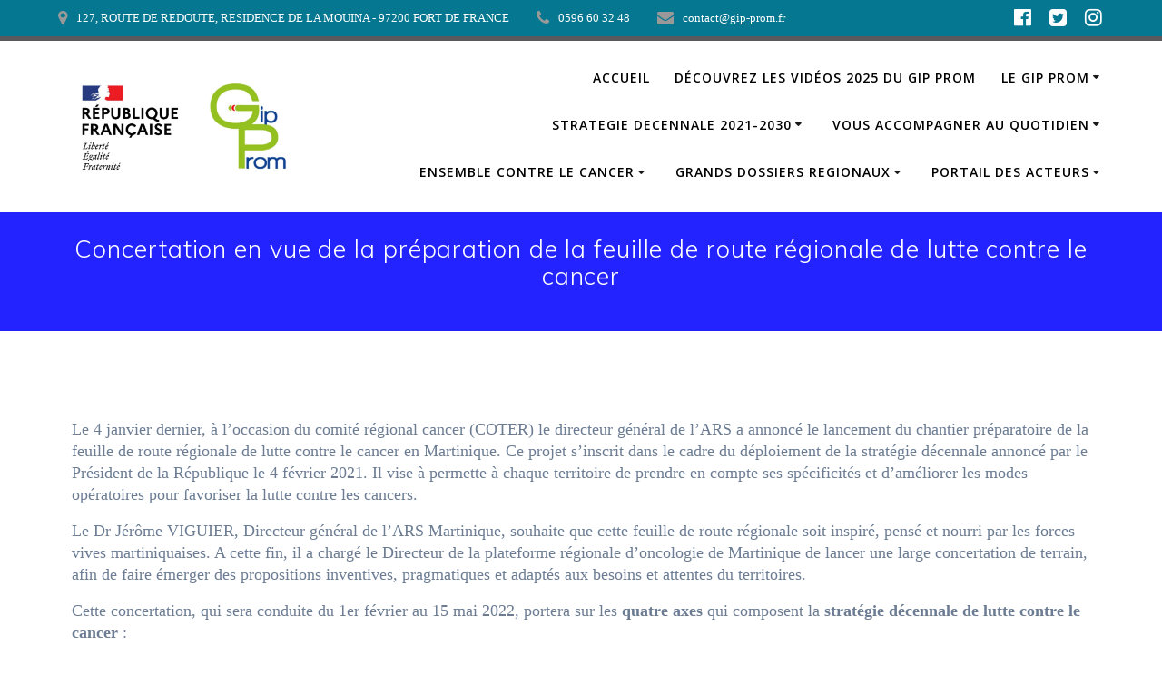

--- FILE ---
content_type: text/html; charset=UTF-8
request_url: http://cancer-martinique.fr/concertation-en-vue-de-la-preparation-de-la-feuille-de-route-regionale-de-lutte-contre-le-cancer/
body_size: 19603
content:
<!DOCTYPE html>
<html lang="fr-FR">
<head>
    <meta charset="UTF-8">
    <meta name="viewport" content="width=device-width, initial-scale=1">
    <link rel="profile" href="http://gmpg.org/xfn/11">

	    <script>
        (function (exports, d) {
            var _isReady = false,
                _event,
                _fns = [];

            function onReady(event) {
                d.removeEventListener("DOMContentLoaded", onReady);
                _isReady = true;
                _event = event;
                _fns.forEach(function (_fn) {
                    var fn = _fn[0],
                        context = _fn[1];
                    fn.call(context || exports, window.jQuery);
                });
            }

            function onReadyIe(event) {
                if (d.readyState === "complete") {
                    d.detachEvent("onreadystatechange", onReadyIe);
                    _isReady = true;
                    _event = event;
                    _fns.forEach(function (_fn) {
                        var fn = _fn[0],
                            context = _fn[1];
                        fn.call(context || exports, event);
                    });
                }
            }

            d.addEventListener && d.addEventListener("DOMContentLoaded", onReady) ||
            d.attachEvent && d.attachEvent("onreadystatechange", onReadyIe);

            function domReady(fn, context) {
                if (_isReady) {
                    fn.call(context, _event);
                }

                _fns.push([fn, context]);
            }

            exports.mesmerizeDomReady = domReady;
        })(window, document);
    </script>
	<title>Concertation en vue de la préparation de la feuille de route régionale de lutte contre le cancer &#8211; Groupement d&#039;intérêt public national- Plateforme régionale d&#039;oncologie de Martinique</title>
<meta name='robots' content='max-image-preview:large' />
<link rel='dns-prefetch' href='//fonts.googleapis.com' />
<link rel="alternate" type="application/rss+xml" title="Groupement d&#039;intérêt public national- Plateforme régionale d&#039;oncologie de Martinique &raquo; Flux" href="http://cancer-martinique.fr/feed/" />
<link rel="alternate" type="application/rss+xml" title="Groupement d&#039;intérêt public national- Plateforme régionale d&#039;oncologie de Martinique &raquo; Flux des commentaires" href="http://cancer-martinique.fr/comments/feed/" />
<link rel="alternate" title="oEmbed (JSON)" type="application/json+oembed" href="http://cancer-martinique.fr/wp-json/oembed/1.0/embed?url=http%3A%2F%2Fcancer-martinique.fr%2Fconcertation-en-vue-de-la-preparation-de-la-feuille-de-route-regionale-de-lutte-contre-le-cancer%2F" />
<link rel="alternate" title="oEmbed (XML)" type="text/xml+oembed" href="http://cancer-martinique.fr/wp-json/oembed/1.0/embed?url=http%3A%2F%2Fcancer-martinique.fr%2Fconcertation-en-vue-de-la-preparation-de-la-feuille-de-route-regionale-de-lutte-contre-le-cancer%2F&#038;format=xml" />
<style id='wp-img-auto-sizes-contain-inline-css' type='text/css'>
img:is([sizes=auto i],[sizes^="auto," i]){contain-intrinsic-size:3000px 1500px}
/*# sourceURL=wp-img-auto-sizes-contain-inline-css */
</style>
<style id='wp-emoji-styles-inline-css' type='text/css'>

	img.wp-smiley, img.emoji {
		display: inline !important;
		border: none !important;
		box-shadow: none !important;
		height: 1em !important;
		width: 1em !important;
		margin: 0 0.07em !important;
		vertical-align: -0.1em !important;
		background: none !important;
		padding: 0 !important;
	}
/*# sourceURL=wp-emoji-styles-inline-css */
</style>
<style id='wp-block-library-inline-css' type='text/css'>
:root{--wp-block-synced-color:#7a00df;--wp-block-synced-color--rgb:122,0,223;--wp-bound-block-color:var(--wp-block-synced-color);--wp-editor-canvas-background:#ddd;--wp-admin-theme-color:#007cba;--wp-admin-theme-color--rgb:0,124,186;--wp-admin-theme-color-darker-10:#006ba1;--wp-admin-theme-color-darker-10--rgb:0,107,160.5;--wp-admin-theme-color-darker-20:#005a87;--wp-admin-theme-color-darker-20--rgb:0,90,135;--wp-admin-border-width-focus:2px}@media (min-resolution:192dpi){:root{--wp-admin-border-width-focus:1.5px}}.wp-element-button{cursor:pointer}:root .has-very-light-gray-background-color{background-color:#eee}:root .has-very-dark-gray-background-color{background-color:#313131}:root .has-very-light-gray-color{color:#eee}:root .has-very-dark-gray-color{color:#313131}:root .has-vivid-green-cyan-to-vivid-cyan-blue-gradient-background{background:linear-gradient(135deg,#00d084,#0693e3)}:root .has-purple-crush-gradient-background{background:linear-gradient(135deg,#34e2e4,#4721fb 50%,#ab1dfe)}:root .has-hazy-dawn-gradient-background{background:linear-gradient(135deg,#faaca8,#dad0ec)}:root .has-subdued-olive-gradient-background{background:linear-gradient(135deg,#fafae1,#67a671)}:root .has-atomic-cream-gradient-background{background:linear-gradient(135deg,#fdd79a,#004a59)}:root .has-nightshade-gradient-background{background:linear-gradient(135deg,#330968,#31cdcf)}:root .has-midnight-gradient-background{background:linear-gradient(135deg,#020381,#2874fc)}:root{--wp--preset--font-size--normal:16px;--wp--preset--font-size--huge:42px}.has-regular-font-size{font-size:1em}.has-larger-font-size{font-size:2.625em}.has-normal-font-size{font-size:var(--wp--preset--font-size--normal)}.has-huge-font-size{font-size:var(--wp--preset--font-size--huge)}.has-text-align-center{text-align:center}.has-text-align-left{text-align:left}.has-text-align-right{text-align:right}.has-fit-text{white-space:nowrap!important}#end-resizable-editor-section{display:none}.aligncenter{clear:both}.items-justified-left{justify-content:flex-start}.items-justified-center{justify-content:center}.items-justified-right{justify-content:flex-end}.items-justified-space-between{justify-content:space-between}.screen-reader-text{border:0;clip-path:inset(50%);height:1px;margin:-1px;overflow:hidden;padding:0;position:absolute;width:1px;word-wrap:normal!important}.screen-reader-text:focus{background-color:#ddd;clip-path:none;color:#444;display:block;font-size:1em;height:auto;left:5px;line-height:normal;padding:15px 23px 14px;text-decoration:none;top:5px;width:auto;z-index:100000}html :where(.has-border-color){border-style:solid}html :where([style*=border-top-color]){border-top-style:solid}html :where([style*=border-right-color]){border-right-style:solid}html :where([style*=border-bottom-color]){border-bottom-style:solid}html :where([style*=border-left-color]){border-left-style:solid}html :where([style*=border-width]){border-style:solid}html :where([style*=border-top-width]){border-top-style:solid}html :where([style*=border-right-width]){border-right-style:solid}html :where([style*=border-bottom-width]){border-bottom-style:solid}html :where([style*=border-left-width]){border-left-style:solid}html :where(img[class*=wp-image-]){height:auto;max-width:100%}:where(figure){margin:0 0 1em}html :where(.is-position-sticky){--wp-admin--admin-bar--position-offset:var(--wp-admin--admin-bar--height,0px)}@media screen and (max-width:600px){html :where(.is-position-sticky){--wp-admin--admin-bar--position-offset:0px}}

/*# sourceURL=wp-block-library-inline-css */
</style><style id='wp-block-list-inline-css' type='text/css'>
ol,ul{box-sizing:border-box}:root :where(.wp-block-list.has-background){padding:1.25em 2.375em}
/*# sourceURL=http://cancer-martinique.fr/wp-includes/blocks/list/style.min.css */
</style>
<style id='wp-block-paragraph-inline-css' type='text/css'>
.is-small-text{font-size:.875em}.is-regular-text{font-size:1em}.is-large-text{font-size:2.25em}.is-larger-text{font-size:3em}.has-drop-cap:not(:focus):first-letter{float:left;font-size:8.4em;font-style:normal;font-weight:100;line-height:.68;margin:.05em .1em 0 0;text-transform:uppercase}body.rtl .has-drop-cap:not(:focus):first-letter{float:none;margin-left:.1em}p.has-drop-cap.has-background{overflow:hidden}:root :where(p.has-background){padding:1.25em 2.375em}:where(p.has-text-color:not(.has-link-color)) a{color:inherit}p.has-text-align-left[style*="writing-mode:vertical-lr"],p.has-text-align-right[style*="writing-mode:vertical-rl"]{rotate:180deg}
/*# sourceURL=http://cancer-martinique.fr/wp-includes/blocks/paragraph/style.min.css */
</style>
<style id='global-styles-inline-css' type='text/css'>
:root{--wp--preset--aspect-ratio--square: 1;--wp--preset--aspect-ratio--4-3: 4/3;--wp--preset--aspect-ratio--3-4: 3/4;--wp--preset--aspect-ratio--3-2: 3/2;--wp--preset--aspect-ratio--2-3: 2/3;--wp--preset--aspect-ratio--16-9: 16/9;--wp--preset--aspect-ratio--9-16: 9/16;--wp--preset--color--black: #000000;--wp--preset--color--cyan-bluish-gray: #abb8c3;--wp--preset--color--white: #ffffff;--wp--preset--color--pale-pink: #f78da7;--wp--preset--color--vivid-red: #cf2e2e;--wp--preset--color--luminous-vivid-orange: #ff6900;--wp--preset--color--luminous-vivid-amber: #fcb900;--wp--preset--color--light-green-cyan: #7bdcb5;--wp--preset--color--vivid-green-cyan: #00d084;--wp--preset--color--pale-cyan-blue: #8ed1fc;--wp--preset--color--vivid-cyan-blue: #0693e3;--wp--preset--color--vivid-purple: #9b51e0;--wp--preset--gradient--vivid-cyan-blue-to-vivid-purple: linear-gradient(135deg,rgb(6,147,227) 0%,rgb(155,81,224) 100%);--wp--preset--gradient--light-green-cyan-to-vivid-green-cyan: linear-gradient(135deg,rgb(122,220,180) 0%,rgb(0,208,130) 100%);--wp--preset--gradient--luminous-vivid-amber-to-luminous-vivid-orange: linear-gradient(135deg,rgb(252,185,0) 0%,rgb(255,105,0) 100%);--wp--preset--gradient--luminous-vivid-orange-to-vivid-red: linear-gradient(135deg,rgb(255,105,0) 0%,rgb(207,46,46) 100%);--wp--preset--gradient--very-light-gray-to-cyan-bluish-gray: linear-gradient(135deg,rgb(238,238,238) 0%,rgb(169,184,195) 100%);--wp--preset--gradient--cool-to-warm-spectrum: linear-gradient(135deg,rgb(74,234,220) 0%,rgb(151,120,209) 20%,rgb(207,42,186) 40%,rgb(238,44,130) 60%,rgb(251,105,98) 80%,rgb(254,248,76) 100%);--wp--preset--gradient--blush-light-purple: linear-gradient(135deg,rgb(255,206,236) 0%,rgb(152,150,240) 100%);--wp--preset--gradient--blush-bordeaux: linear-gradient(135deg,rgb(254,205,165) 0%,rgb(254,45,45) 50%,rgb(107,0,62) 100%);--wp--preset--gradient--luminous-dusk: linear-gradient(135deg,rgb(255,203,112) 0%,rgb(199,81,192) 50%,rgb(65,88,208) 100%);--wp--preset--gradient--pale-ocean: linear-gradient(135deg,rgb(255,245,203) 0%,rgb(182,227,212) 50%,rgb(51,167,181) 100%);--wp--preset--gradient--electric-grass: linear-gradient(135deg,rgb(202,248,128) 0%,rgb(113,206,126) 100%);--wp--preset--gradient--midnight: linear-gradient(135deg,rgb(2,3,129) 0%,rgb(40,116,252) 100%);--wp--preset--font-size--small: 13px;--wp--preset--font-size--medium: 20px;--wp--preset--font-size--large: 36px;--wp--preset--font-size--x-large: 42px;--wp--preset--spacing--20: 0.44rem;--wp--preset--spacing--30: 0.67rem;--wp--preset--spacing--40: 1rem;--wp--preset--spacing--50: 1.5rem;--wp--preset--spacing--60: 2.25rem;--wp--preset--spacing--70: 3.38rem;--wp--preset--spacing--80: 5.06rem;--wp--preset--shadow--natural: 6px 6px 9px rgba(0, 0, 0, 0.2);--wp--preset--shadow--deep: 12px 12px 50px rgba(0, 0, 0, 0.4);--wp--preset--shadow--sharp: 6px 6px 0px rgba(0, 0, 0, 0.2);--wp--preset--shadow--outlined: 6px 6px 0px -3px rgb(255, 255, 255), 6px 6px rgb(0, 0, 0);--wp--preset--shadow--crisp: 6px 6px 0px rgb(0, 0, 0);}:where(.is-layout-flex){gap: 0.5em;}:where(.is-layout-grid){gap: 0.5em;}body .is-layout-flex{display: flex;}.is-layout-flex{flex-wrap: wrap;align-items: center;}.is-layout-flex > :is(*, div){margin: 0;}body .is-layout-grid{display: grid;}.is-layout-grid > :is(*, div){margin: 0;}:where(.wp-block-columns.is-layout-flex){gap: 2em;}:where(.wp-block-columns.is-layout-grid){gap: 2em;}:where(.wp-block-post-template.is-layout-flex){gap: 1.25em;}:where(.wp-block-post-template.is-layout-grid){gap: 1.25em;}.has-black-color{color: var(--wp--preset--color--black) !important;}.has-cyan-bluish-gray-color{color: var(--wp--preset--color--cyan-bluish-gray) !important;}.has-white-color{color: var(--wp--preset--color--white) !important;}.has-pale-pink-color{color: var(--wp--preset--color--pale-pink) !important;}.has-vivid-red-color{color: var(--wp--preset--color--vivid-red) !important;}.has-luminous-vivid-orange-color{color: var(--wp--preset--color--luminous-vivid-orange) !important;}.has-luminous-vivid-amber-color{color: var(--wp--preset--color--luminous-vivid-amber) !important;}.has-light-green-cyan-color{color: var(--wp--preset--color--light-green-cyan) !important;}.has-vivid-green-cyan-color{color: var(--wp--preset--color--vivid-green-cyan) !important;}.has-pale-cyan-blue-color{color: var(--wp--preset--color--pale-cyan-blue) !important;}.has-vivid-cyan-blue-color{color: var(--wp--preset--color--vivid-cyan-blue) !important;}.has-vivid-purple-color{color: var(--wp--preset--color--vivid-purple) !important;}.has-black-background-color{background-color: var(--wp--preset--color--black) !important;}.has-cyan-bluish-gray-background-color{background-color: var(--wp--preset--color--cyan-bluish-gray) !important;}.has-white-background-color{background-color: var(--wp--preset--color--white) !important;}.has-pale-pink-background-color{background-color: var(--wp--preset--color--pale-pink) !important;}.has-vivid-red-background-color{background-color: var(--wp--preset--color--vivid-red) !important;}.has-luminous-vivid-orange-background-color{background-color: var(--wp--preset--color--luminous-vivid-orange) !important;}.has-luminous-vivid-amber-background-color{background-color: var(--wp--preset--color--luminous-vivid-amber) !important;}.has-light-green-cyan-background-color{background-color: var(--wp--preset--color--light-green-cyan) !important;}.has-vivid-green-cyan-background-color{background-color: var(--wp--preset--color--vivid-green-cyan) !important;}.has-pale-cyan-blue-background-color{background-color: var(--wp--preset--color--pale-cyan-blue) !important;}.has-vivid-cyan-blue-background-color{background-color: var(--wp--preset--color--vivid-cyan-blue) !important;}.has-vivid-purple-background-color{background-color: var(--wp--preset--color--vivid-purple) !important;}.has-black-border-color{border-color: var(--wp--preset--color--black) !important;}.has-cyan-bluish-gray-border-color{border-color: var(--wp--preset--color--cyan-bluish-gray) !important;}.has-white-border-color{border-color: var(--wp--preset--color--white) !important;}.has-pale-pink-border-color{border-color: var(--wp--preset--color--pale-pink) !important;}.has-vivid-red-border-color{border-color: var(--wp--preset--color--vivid-red) !important;}.has-luminous-vivid-orange-border-color{border-color: var(--wp--preset--color--luminous-vivid-orange) !important;}.has-luminous-vivid-amber-border-color{border-color: var(--wp--preset--color--luminous-vivid-amber) !important;}.has-light-green-cyan-border-color{border-color: var(--wp--preset--color--light-green-cyan) !important;}.has-vivid-green-cyan-border-color{border-color: var(--wp--preset--color--vivid-green-cyan) !important;}.has-pale-cyan-blue-border-color{border-color: var(--wp--preset--color--pale-cyan-blue) !important;}.has-vivid-cyan-blue-border-color{border-color: var(--wp--preset--color--vivid-cyan-blue) !important;}.has-vivid-purple-border-color{border-color: var(--wp--preset--color--vivid-purple) !important;}.has-vivid-cyan-blue-to-vivid-purple-gradient-background{background: var(--wp--preset--gradient--vivid-cyan-blue-to-vivid-purple) !important;}.has-light-green-cyan-to-vivid-green-cyan-gradient-background{background: var(--wp--preset--gradient--light-green-cyan-to-vivid-green-cyan) !important;}.has-luminous-vivid-amber-to-luminous-vivid-orange-gradient-background{background: var(--wp--preset--gradient--luminous-vivid-amber-to-luminous-vivid-orange) !important;}.has-luminous-vivid-orange-to-vivid-red-gradient-background{background: var(--wp--preset--gradient--luminous-vivid-orange-to-vivid-red) !important;}.has-very-light-gray-to-cyan-bluish-gray-gradient-background{background: var(--wp--preset--gradient--very-light-gray-to-cyan-bluish-gray) !important;}.has-cool-to-warm-spectrum-gradient-background{background: var(--wp--preset--gradient--cool-to-warm-spectrum) !important;}.has-blush-light-purple-gradient-background{background: var(--wp--preset--gradient--blush-light-purple) !important;}.has-blush-bordeaux-gradient-background{background: var(--wp--preset--gradient--blush-bordeaux) !important;}.has-luminous-dusk-gradient-background{background: var(--wp--preset--gradient--luminous-dusk) !important;}.has-pale-ocean-gradient-background{background: var(--wp--preset--gradient--pale-ocean) !important;}.has-electric-grass-gradient-background{background: var(--wp--preset--gradient--electric-grass) !important;}.has-midnight-gradient-background{background: var(--wp--preset--gradient--midnight) !important;}.has-small-font-size{font-size: var(--wp--preset--font-size--small) !important;}.has-medium-font-size{font-size: var(--wp--preset--font-size--medium) !important;}.has-large-font-size{font-size: var(--wp--preset--font-size--large) !important;}.has-x-large-font-size{font-size: var(--wp--preset--font-size--x-large) !important;}
/*# sourceURL=global-styles-inline-css */
</style>

<style id='classic-theme-styles-inline-css' type='text/css'>
/*! This file is auto-generated */
.wp-block-button__link{color:#fff;background-color:#32373c;border-radius:9999px;box-shadow:none;text-decoration:none;padding:calc(.667em + 2px) calc(1.333em + 2px);font-size:1.125em}.wp-block-file__button{background:#32373c;color:#fff;text-decoration:none}
/*# sourceURL=/wp-includes/css/classic-themes.min.css */
</style>
<link rel='stylesheet' id='contact-form-7-css' href='http://cancer-martinique.fr/wp-content/plugins/contact-form-7/includes/css/styles.css?ver=5.7.5.1' type='text/css' media='all' />
<link rel='stylesheet' id='js-autocomplete-style-css' href='http://cancer-martinique.fr/wp-content/plugins/wp-advanced-search/css/jquery.autocomplete.min.css?ver=1.0' type='text/css' media='all' />
<link rel='stylesheet' id='mesmerize-style-css' href='http://cancer-martinique.fr/wp-content/themes/highlight-pro/style.min.css?ver=1.1.64' type='text/css' media='all' />
<style id='mesmerize-style-inline-css' type='text/css'>
img.logo.dark, img.custom-logo{width:auto;max-height:150px !important;}
/*# sourceURL=mesmerize-style-inline-css */
</style>
<link rel='stylesheet' id='mesmerize-fonts-css' href="" data-href='https://fonts.googleapis.com/css?family=Open+Sans%3A300%2C400%2C600%2C700%7CMuli%3A300%2C300italic%2C400%2C400italic%2C600%2C600italic%2C700%2C700italic%2C900%2C900italic%7CPlayfair+Display%3A400%2C400italic%2C700%2C700italic&#038;subset=latin%2Clatin-ext&#038;display=swap' type='text/css' media='all' />
<link rel='stylesheet' id='mesmerize-child-css' href='http://cancer-martinique.fr/wp-content/themes/highlight-pro/child/style.min.css?ver=6.9' type='text/css' media='all' />
<style id='mesmerize-child-inline-css' type='text/css'>
/** cached kirki style */#side-navigation ul[data-preset] li.active a, #side-navigation ul[data-preset] li:hover a{background-color:#03a9f4;}#side-navigation ul[data-preset]:not([data-preset="preset-2"]) li.active a:after, #side-navigation ul[data-preset]:not([data-preset="preset-2"]) li:hover a:after{background-color:#03a9f4;}#side-navigation ul li.active a, #side-navigation ul li:hover a{color:#ffffff;}#side-navigation ul[data-preset] > li > a{border-color:#ffffff;font-family:"Open Sans", Helvetica, Arial, sans-serif;font-weight:400;font-style:normal;font-size:1em;line-height:190%;letter-spacing:0px;text-transform:capitalize;}#side-navigation ul[data-preset=preset-4] > li > a{border-color:#ffffff!important;}.footer .footer-content{background-color:#067790;}.footer h1, .footer h2, .footer h3, .footer h4, .footer h5, .footer h6{color:#FFFFFF!important;}.footer p, .footer{color:#FFFFFF;}.footer a{color:#FFFFFF;}.footer a:hover{color:#FFFFFF;}.footer a .fa, .footer .fa{color:#CB2027;}.footer a:hover .fa{color:#CB2027;}.footer-border-accent{border-color:rgb(90,89,93) !important;}.footer-bg-accent{background-color:rgb(90,89,93) !important;}body{font-family:"Georgia,Times, Times New Roman ,serif";color:#6B7C93;}body h1{font-family:"Open Sans", Helvetica, Arial, sans-serif;font-weight:400;font-size:2.625rem;line-height:4rem;letter-spacing:normal;color:#3C424F;}body h2{font-family:"Open Sans", Helvetica, Arial, sans-serif;font-weight:400;font-size:2.188rem;line-height:3rem;letter-spacing:normal;text-transform:none;color:#3C424F;}body h3{font-family:"Open Sans", Helvetica, Arial, sans-serif;font-weight:400;font-size:1.313rem;line-height:2.25rem;letter-spacing:normal;text-transform:none;color:#3C424F;}body h4{font-family:"Open Sans", Helvetica, Arial, sans-serif;font-weight:400;font-size:0.963rem;line-height:1.75rem;letter-spacing:0.0625rem;text-transform:none;color:#3C424F;}body h5{font-family:"Open Sans", Helvetica, Arial, sans-serif;font-weight:400;font-size:0.875rem;line-height:1.5rem;letter-spacing:2px;text-transform:none;color:#3C424F;}body h6{font-family:"Open Sans", Helvetica, Arial, sans-serif;font-weight:400;font-size:0.766rem;line-height:1.375rem;letter-spacing:0.1875rem;color:#3C424F;}.header-homepage p.header-subtitle2{margin-top:0;margin-bottom:20px;font-family:Roboto, Helvetica, Arial, sans-serif;font-weight:300;font-style:normal;font-size:1.4em;line-height:130%;text-transform:none;color:#FFFFFF;background:rgba(0,0,0,0);padding-top:0px;padding-bottom:0px;padding-left:0px;padding-right:0px;-webkit-border-radius:0px;-moz-border-radius:0px;border-radius:0px;}.header-homepage h1.hero-title{font-family:Muli, Helvetica, Arial, sans-serif;font-weight:300;font-style:normal;font-size:3.3em;line-height:114%;letter-spacing:0.9px;text-transform:none;color:#FFFFFF;}.header-homepage .hero-title{margin-top:0;margin-bottom:20px;background:rgba(0,0,0,0);padding-top:0px;padding-bottom:0px;padding-left:0px;padding-right:0px;-webkit-border-radius:0px;-moz-border-radius:0px;border-radius:0px;}.header-homepage p.header-subtitle{margin-top:0;margin-bottom:20px;font-family:Muli, Helvetica, Arial, sans-serif;font-weight:300;font-style:normal;font-size:1.4em;line-height:130%;text-transform:none;color:#FFFFFF;background:rgba(0,0,0,0);padding-top:0px;padding-bottom:0px;padding-left:0px;padding-right:0px;-webkit-border-radius:0px;-moz-border-radius:0px;border-radius:0px;}.header-buttons-wrapper{background:rgba(0,0,0,0);padding-top:0px;padding-bottom:0px;padding-left:0px;padding-right:0px;-webkit-border-radius:0px;-moz-border-radius:0px;border-radius:0px;}.header-homepage .header-description-row{padding-top:5%;padding-bottom:5%;}.inner-header-description{padding-top:2%;padding-bottom:2%;}.inner-header-description .header-subtitle{font-family:Helvetica,Arial,sans-serif;font-weight:300;font-style:normal;font-size:1.3em;line-height:130%;letter-spacing:0px;text-transform:none;color:#F9429E;}.inner-header-description h1.hero-title{font-family:Muli, Helvetica, Arial, sans-serif;font-weight:300;font-style:normal;font-size:1.5em;line-height:114%;letter-spacing:0.9px;text-transform:none;color:#FFFFFF;}.header-top-bar{background-color:rgb(6,119,144);border-bottom-color:rgb(90,89,93);border-bottom-width:5px;border-bottom-style:solid;}.header-top-bar-inner{height:40px;}.header-top-bar .header-top-bar-area.area-left span{color:#FFFFFF;}.header-top-bar .header-top-bar-area.area-left i.fa{color:#999;}.header-top-bar .header-top-bar-area.area-left .top-bar-social-icons i{color:#fff;}.header-top-bar .header-top-bar-area.area-left .top-bar-social-icons i:hover{color:#fff;}.header-top-bar .header-top-bar-area.area-left .top-bar-menu > li > a{color:#fff;}.header-top-bar .header-top-bar-area.area-left .top-bar-menu > li > a:hover{color:#fff!important;}.header-top-bar .header-top-bar-area.area-left .top-bar-menu > li > a:visited{color:#fff;}.header-top-bar .header-top-bar-area.area-left span.top-bar-text{color:#999;}.header-top-bar .header-top-bar-area.area-right span{color:#FFFFFF;}.header-top-bar .header-top-bar-area.area-right i.fa{color:#999;}.header-top-bar .header-top-bar-area.area-right .top-bar-social-icons i{color:#fff;}.header-top-bar .header-top-bar-area.area-right .top-bar-social-icons i:hover{color:#fff;}.header-top-bar .header-top-bar-area.area-right .top-bar-menu > li > a{color:#fff;}.header-top-bar .header-top-bar-area.area-right .top-bar-menu > li > a:hover{color:#fff!important;}.header-top-bar .header-top-bar-area.area-right .top-bar-menu > li > a:visited{color:#fff;}.header-top-bar .header-top-bar-area.area-right span.top-bar-text{color:#999;}.mesmerize-inner-page .navigation-bar.coloured-nav:not(.fixto-fixed){background-color:rgba(255, 255, 255, 1)!important;}.mesmerize-inner-page .fixto-fixed .main_menu_col, .mesmerize-inner-page .fixto-fixed .main-menu{justify-content:flex-end!important;}.mesmerize-inner-page .navigation-bar.fixto-fixed{background-color:rgba(255, 255, 255, 1)!important;}.mesmerize-inner-page #main_menu > li > a{font-family:"Open Sans", Helvetica, Arial, sans-serif;font-weight:600;font-style:normal;font-size:14px;line-height:160%;letter-spacing:1px;text-transform:uppercase;}.mesmerize-front-page .navigation-bar.coloured-nav:not(.fixto-fixed){background-color:rgba(255, 255, 255, 1)!important;}.mesmerize-front-page .fixto-fixed .main_menu_col, .mesmerize-front-page .fixto-fixed .main-menu{justify-content:flex-end!important;}.mesmerize-front-page .navigation-bar.fixto-fixed{background-color:rgba(255, 255, 255, 1)!important;}.mesmerize-front-page #main_menu > li > a{font-family:"Open Sans", Helvetica, Arial, sans-serif;font-weight:600;font-style:normal;font-size:14px;line-height:160%;letter-spacing:1px;text-transform:uppercase;}.mesmerize-front-page #main_menu > li li > a{font-family:"Open Sans", Helvetica, Arial, sans-serif;font-weight:600;font-style:normal;font-size:0.875rem;line-height:120%;letter-spacing:0px;text-transform:none;}.mesmerize-front-page .header-nav-area .social-icons a{color:#FFFFFF!important;}.mesmerize-front-page .fixto-fixed .header-nav-area .social-icons a{color:#000000!important;}.mesmerize-front-page  .nav-search.widget_search *{color:#FFFFFF;}.mesmerize-front-page  .nav-search.widget_search input{border-color:#FFFFFF;}.mesmerize-front-page  .nav-search.widget_search input::-webkit-input-placeholder{color:#FFFFFF;}.mesmerize-front-page  .nav-search.widget_search input:-ms-input-placeholder{color:#FFFFFF;}.mesmerize-front-page  .nav-search.widget_search input:-moz-placeholder{color:#FFFFFF;}.mesmerize-front-page .fixto-fixed  .nav-search.widget_search *{color:#000000;}.mesmerize-front-page .fixto-fixed  .nav-search.widget_search input{border-color:#000000;}.mesmerize-front-page .fixto-fixed  .nav-search.widget_search input::-webkit-input-placeholder{color:#000000;}.mesmerize-front-page .fixto-fixed  .nav-search.widget_search input:-ms-input-placeholder{color:#000000;}.mesmerize-front-page .fixto-fixed  .nav-search.widget_search input:-moz-placeholder{color:#000000;}.mesmerize-inner-page .inner_header-nav-area .social-icons a{color:#FFFFFF!important;}.mesmerize-inner-page .fixto-fixed .inner_header-nav-area .social-icons a{color:#000000!important;}.mesmerize-inner-page .nav-search.widget_search *{color:#FFFFFF;}.mesmerize-inner-page .nav-search.widget_search input{border-color:#FFFFFF;}.mesmerize-inner-page .nav-search.widget_search input::-webkit-input-placeholder{color:#FFFFFF;}.mesmerize-inner-page .nav-search.widget_search input:-ms-input-placeholder{color:#FFFFFF;}.mesmerize-inner-page .nav-search.widget_search input:-moz-placeholder{color:#FFFFFF;}.mesmerize-inner-page .fixto-fixed .nav-search.widget_search *{color:#000000;}.mesmerize-inner-page .fixto-fixed .nav-search.widget_search input{border-color:#000000;}.mesmerize-inner-page .fixto-fixed .nav-search.widget_search input::-webkit-input-placeholder{color:#000000;}.mesmerize-inner-page .fixto-fixed .nav-search.widget_search input:-ms-input-placeholder{color:#000000;}.mesmerize-inner-page .fixto-fixed .nav-search.widget_search input:-moz-placeholder{color:#000000;}[data-component="offcanvas"] i.fa{color:#000000!important;}[data-component="offcanvas"] .bubble{background-color:#000000!important;}.fixto-fixed [data-component="offcanvas"] i.fa{color:#000000!important;}.fixto-fixed [data-component="offcanvas"] .bubble{background-color:#000000!important;}#offcanvas-wrapper{background-color:#222B34!important;}html.has-offscreen body:after{background-color:rgba(34, 43, 52, 0.7)!important;}#offcanvas-wrapper *:not(.arrow){color:#ffffff!important;}#offcanvas_menu li.open, #offcanvas_menu li.current-menu-item, #offcanvas_menu li.current-menu-item > a, #offcanvas_menu li.current_page_item, #offcanvas_menu li.current_page_item > a{background-color:#FFFFFF;}#offcanvas_menu li.open > a, #offcanvas_menu li.open > a > i, #offcanvas_menu li.current-menu-item > a, #offcanvas_menu li.current_page_item > a{color:#2395F6!important;}#offcanvas_menu li.open > a, #offcanvas_menu li.current-menu-item > a, #offcanvas_menu li.current_page_item > a{border-left-color:#2395F6!important;}#offcanvas_menu li > ul{background-color:#686B77;}#offcanvas_menu li > a{font-family:"Open Sans", Helvetica, Arial, sans-serif;font-weight:400;font-style:normal;font-size:0.875rem;line-height:100%;letter-spacing:0px;text-transform:none;}.navigation-bar.homepage.coloured-nav a.text-logo,.navigation-bar.homepage.coloured-nav #main_menu li.logo > a.text-logo,.navigation-bar.homepage.coloured-nav #main_menu li.logo > a.text-logo:hover{color:#000000;font-family:inherit;font-weight:600;font-style:normal;font-size:2em;line-height:100%;letter-spacing:0px;text-transform:uppercase;}.navigation-bar.homepage.fixto-fixed a.text-logo,.navigation-bar.homepage.fixto-fixed .dark-logo a.text-logo{color:#000000!important;}.navigation-bar:not(.homepage) a.text-logo,.navigation-bar:not(.homepage) #main_menu li.logo > a.text-logo,.navigation-bar:not(.homepage) #main_menu li.logo > a.text-logo:hover,.navigation-bar:not(.homepage) a.text-logo,.navigation-bar:not(.homepage) #main_menu li.logo > a.text-logo,.navigation-bar:not(.homepage) #main_menu li.logo > a.text-logo:hover{color:#4a4a4a;font-family:inherit;font-weight:600;font-size:1.6rem;line-height:100%;letter-spacing:0px;text-transform:uppercase;}.navigation-bar.fixto-fixed:not(.homepage) a.text-logo,.navigation-bar.fixto-fixed:not(.homepage) .dark-logo a.text-logo, .navigation-bar.alternate:not(.homepage) a.text-logo, .navigation-bar.alternate:not(.homepage) .dark-logo a.text-logo{color:#4a4a4a!important;}.slide-progress{background:rgba(3, 169, 244, 0.5);height:5px;}.header-slider-navigation.separated .owl-nav .owl-next,.header-slider-navigation.separated .owl-nav .owl-prev{margin-left:40px;margin-right:40px;}.header-slider-navigation .owl-nav .owl-next,.header-slider-navigation .owl-nav .owl-prev{padding:0px;background:rgba(0, 0, 0, 0);}.header-slider-navigation .owl-nav .owl-next i,.header-slider-navigation .owl-nav .owl-prev i{font-size:50px;width:50px;height:50px;color:#ffffff;}.header-slider-navigation .owl-nav .owl-next:hover,.header-slider-navigation .owl-nav .owl-prev:hover{background:rgba(0, 0, 0, 0);}.header-slider-navigation .owl-dots{margin-bottom:0px;margin-top:0px;}.header-slider-navigation .owl-dots .owl-dot span{background:rgba(255,255,255,0.3);}.header-slider-navigation .owl-dots .owl-dot.active span,.header-slider-navigation .owl-dots .owl-dot:hover span{background:#ffffff;}.header-slider-navigation .owl-dots .owl-dot{margin:0px 7px;}@media (min-width: 767px){.footer .footer-content{padding-top:0px;padding-bottom:0px;}}@media (max-width: 1023px){body{font-size:calc( 18px * 0.875 );}}@media (min-width: 1024px){body{font-size:18px;}}@media only screen and (min-width: 768px){body h1{font-size:3rem;}body h2{font-size:2.5rem;}body h3{font-size:1.5rem;}body h4{font-size:1.1rem;}body h5{font-size:1rem;}body h6{font-size:0.875rem;}.header-homepage p.header-subtitle2{font-size:1.4em;}.header-homepage h1.hero-title{font-size:3.5rem;}.header-homepage p.header-subtitle{font-size:1.4em;}.header-content .align-holder{width:80%!important;}.inner-header-description{text-align:center!important;}.inner-header-description .header-subtitle{font-size:1.3em;}.inner-header-description h1.hero-title{font-size:1.5em;}}@media screen and (min-width: 768px){.header-homepage{background-position:left bottom;}}@media screen and (max-width:767px){.header-homepage .header-description-row{padding-top:10%;padding-bottom:10%;}}
/*# sourceURL=mesmerize-child-inline-css */
</style>
<link rel='stylesheet' id='recent-posts-widget-with-thumbnails-public-style-css' href='http://cancer-martinique.fr/wp-content/plugins/recent-posts-widget-with-thumbnails/public.css?ver=7.1.1' type='text/css' media='all' />
<link rel='stylesheet' id='mesmerize-style-bundle-css' href='http://cancer-martinique.fr/wp-content/themes/highlight-pro/pro/assets/css/theme.bundle.min.css?ver=1.1.64' type='text/css' media='all' />
<script type="text/javascript" src="http://cancer-martinique.fr/wp-includes/js/jquery/jquery.min.js?ver=3.7.1" id="jquery-core-js"></script>
<script type="text/javascript" src="http://cancer-martinique.fr/wp-includes/js/jquery/jquery-migrate.min.js?ver=3.4.1" id="jquery-migrate-js"></script>
<script type="text/javascript" id="jquery-js-after">
/* <![CDATA[ */
    
        (function () {
            function setHeaderTopSpacing() {

                setTimeout(function() {
                  var headerTop = document.querySelector('.header-top');
                  var headers = document.querySelectorAll('.header-wrapper .header,.header-wrapper .header-homepage');

                  for (var i = 0; i < headers.length; i++) {
                      var item = headers[i];
                      item.style.paddingTop = headerTop.getBoundingClientRect().height + "px";
                  }

                    var languageSwitcher = document.querySelector('.mesmerize-language-switcher');

                    if(languageSwitcher){
                        languageSwitcher.style.top = "calc( " +  headerTop.getBoundingClientRect().height + "px + 1rem)" ;
                    }
                    
                }, 100);

             
            }

            window.addEventListener('resize', setHeaderTopSpacing);
            window.mesmerizeSetHeaderTopSpacing = setHeaderTopSpacing
            mesmerizeDomReady(setHeaderTopSpacing);
        })();
    
    
//# sourceURL=jquery-js-after
/* ]]> */
</script>
<script type="text/javascript" src="http://cancer-martinique.fr/wp-content/plugins/miniorange-login-openid/includes/js/mo_openid_jquery.cookie.min.js?ver=6.9" id="js-cookie-script-js"></script>
<script type="text/javascript" src="http://cancer-martinique.fr/wp-content/plugins/miniorange-login-openid/includes/js/mo-openid-social_login.js?ver=6.9" id="mo-social-login-script-js"></script>
<script type="text/javascript" src="http://cancer-martinique.fr/wp-includes/js/jquery/ui/core.min.js?ver=1.13.3" id="jquery-ui-core-js"></script>
<script type="text/javascript" src="http://cancer-martinique.fr/wp-includes/js/jquery/ui/menu.min.js?ver=1.13.3" id="jquery-ui-menu-js"></script>
<script type="text/javascript" src="http://cancer-martinique.fr/wp-includes/js/dist/dom-ready.min.js?ver=f77871ff7694fffea381" id="wp-dom-ready-js"></script>
<script type="text/javascript" src="http://cancer-martinique.fr/wp-includes/js/dist/hooks.min.js?ver=dd5603f07f9220ed27f1" id="wp-hooks-js"></script>
<script type="text/javascript" src="http://cancer-martinique.fr/wp-includes/js/dist/i18n.min.js?ver=c26c3dc7bed366793375" id="wp-i18n-js"></script>
<script type="text/javascript" id="wp-i18n-js-after">
/* <![CDATA[ */
wp.i18n.setLocaleData( { 'text direction\u0004ltr': [ 'ltr' ] } );
//# sourceURL=wp-i18n-js-after
/* ]]> */
</script>
<script type="text/javascript" id="wp-a11y-js-translations">
/* <![CDATA[ */
( function( domain, translations ) {
	var localeData = translations.locale_data[ domain ] || translations.locale_data.messages;
	localeData[""].domain = domain;
	wp.i18n.setLocaleData( localeData, domain );
} )( "default", {"translation-revision-date":"2025-12-10 11:15:06+0000","generator":"GlotPress\/4.0.3","domain":"messages","locale_data":{"messages":{"":{"domain":"messages","plural-forms":"nplurals=2; plural=n > 1;","lang":"fr"},"Notifications":["Notifications"]}},"comment":{"reference":"wp-includes\/js\/dist\/a11y.js"}} );
//# sourceURL=wp-a11y-js-translations
/* ]]> */
</script>
<script type="text/javascript" src="http://cancer-martinique.fr/wp-includes/js/dist/a11y.min.js?ver=cb460b4676c94bd228ed" id="wp-a11y-js"></script>
<script type="text/javascript" src="http://cancer-martinique.fr/wp-includes/js/jquery/ui/autocomplete.min.js?ver=1.13.3" id="jquery-ui-autocomplete-js"></script>
<script type="text/javascript" id="params-autocomplete-js-extra">
/* <![CDATA[ */
var ac_param = {"ajaxurl":"http://cancer-martinique.fr/wp-admin/admin-ajax.php","selector":".search-field","autoFocus":"","limitDisplay":"5","multiple":"1"};
//# sourceURL=params-autocomplete-js-extra
/* ]]> */
</script>
<script type="text/javascript" src="http://cancer-martinique.fr/wp-content/plugins/wp-advanced-search/js/autocompleteSearch-min.js?ver=6.9" id="params-autocomplete-js"></script>
<link rel="https://api.w.org/" href="http://cancer-martinique.fr/wp-json/" /><link rel="alternate" title="JSON" type="application/json" href="http://cancer-martinique.fr/wp-json/wp/v2/pages/252987" /><link rel="EditURI" type="application/rsd+xml" title="RSD" href="http://cancer-martinique.fr/xmlrpc.php?rsd" />
<meta name="generator" content="WordPress 6.9" />
<link rel="canonical" href="http://cancer-martinique.fr/concertation-en-vue-de-la-preparation-de-la-feuille-de-route-regionale-de-lutte-contre-le-cancer/" />
<link rel='shortlink' href='http://cancer-martinique.fr/?p=252987' />
        <style data-name="header-gradient-overlay">
            .header .background-overlay {
                background: linear-gradient(135deg , rgba(102, 126, 234, 0.5) 0%, rgba(118, 75, 162, 0.5) 100%);
            }
        </style>
        <script type="text/javascript" data-name="async-styles">
        (function () {
            var links = document.querySelectorAll('link[data-href]');
            for (var i = 0; i < links.length; i++) {
                var item = links[i];
                item.href = item.getAttribute('data-href')
            }
        })();
    </script>
	<style data-prefix="inner_header" data-name="menu-variant-style">
/** cached menu style */.mesmerize-inner-page ul.dropdown-menu > li {  color: #000; } .mesmerize-inner-page .fixto-fixed ul.dropdown-menu > li {  color: #000; }  .mesmerize-inner-page ul.dropdown-menu.active-line-bottom > li > a, .mesmerize-inner-page ul.dropdown-menu.active-line-bottom > li > a, ul.dropdown-menu.default > li > a, .mesmerize-inner-page ul.dropdown-menu.default > li > a {   border-bottom: 3px solid transparent; } .mesmerize-inner-page ul.dropdown-menu.active-line-bottom > .current_page_item > a, .mesmerize-inner-page ul.dropdown-menu.active-line-bottom > .current-menu-item > a, ul.dropdown-menu.default > .current_page_item > a, .mesmerize-inner-page ul.dropdown-menu.default > .current-menu-item > a {  border-bottom-color: #03a9f4; } .mesmerize-inner-page ul.dropdown-menu.active-line-bottom > li:not(.current-menu-item):not(.current_page_item):hover > a, .mesmerize-inner-page ul.dropdown-menu.active-line-bottom > li:not(.current-menu-item):not(.current_page_item).hover > a, ul.dropdown-menu.default > li:not(.current-menu-item):not(.current_page_item):hover > a, .mesmerize-inner-page ul.dropdown-menu.default > li:not(.current-menu-item):not(.current_page_item).hover > a {  color: #03a9f4; } .mesmerize-inner-page .fixto-fixed ul.dropdown-menu.active-line-bottom > .current_page_item > a, .mesmerize-inner-page .fixto-fixed ul.dropdown-menu.active-line-bottom > .current-menu-item > a, .mesmerize-inner-page .fixto-fixed ul.dropdown-menu.default > .current_page_item > a, .mesmerize-inner-page .fixto-fixed ul.dropdown-menu.default > .current-menu-item > a {  border-bottom-color: #03a9f4; } .mesmerize-inner-page .fixto-fixed ul.dropdown-menu.active-line-bottom > li:not(.current-menu-item):not(.current_page_item):hover > a, .mesmerize-inner-page .fixto-fixed ul.dropdown-menu.active-line-bottom > li:not(.current-menu-item):not(.current_page_item).hover > a, .mesmerize-inner-page .fixto-fixed ul.dropdown-menu.default > li:not(.current-menu-item):not(.current_page_item):hover > a, .mesmerize-inner-page .fixto-fixed ul.dropdown-menu.default > li:not(.current-menu-item):not(.current_page_item).hover > a {  color: #03a9f4; }  .mesmerize-inner-page ul.dropdown-menu.active-line-bottom > .current_page_item > a, .mesmerize-inner-page ul.dropdown-menu.active-line-bottom > .current-menu-item > a {  color: #000; } .mesmerize-inner-page .fixto-fixed ul.dropdown-menu.active-line-bottom > .current_page_item > a, .mesmerize-inner-page .fixto-fixed ul.dropdown-menu.active-line-bottom > .current-menu-item > a {  color: #000; } .mesmerize-inner-page ul.dropdown-menu ul {  background-color: #FFFFFF; }  .mesmerize-inner-page ul.dropdown-menu ul li {  color: #6B7C93; } .mesmerize-inner-page ul.dropdown-menu ul li.hover, .mesmerize-inner-page ul.dropdown-menu ul li:hover {  background-color: #F8F8F8;  color: #000000; }</style>
<style data-name="menu-align">
.mesmerize-inner-page .main-menu, .mesmerize-inner-page .main_menu_col {justify-content:flex-end;}</style>
<link rel="icon" href="http://cancer-martinique.fr/wp-content/uploads/2020/01/cropped-LOGO20GIP20PROM20DEF-1-32x32.png" sizes="32x32" />
<link rel="icon" href="http://cancer-martinique.fr/wp-content/uploads/2020/01/cropped-LOGO20GIP20PROM20DEF-1-192x192.png" sizes="192x192" />
<link rel="apple-touch-icon" href="http://cancer-martinique.fr/wp-content/uploads/2020/01/cropped-LOGO20GIP20PROM20DEF-1-180x180.png" />
<meta name="msapplication-TileImage" content="http://cancer-martinique.fr/wp-content/uploads/2020/01/cropped-LOGO20GIP20PROM20DEF-1-270x270.png" />
	<style id="page-content-custom-styles">
			</style>
	    <style data-name="background-content-colors">
        .mesmerize-inner-page .page-content,
        .mesmerize-inner-page .content,
        .mesmerize-front-page.mesmerize-content-padding .page-content {
            background-color: #ffffff;
        }
    </style>
                <style data-name="site-colors">
                /** cached colors style */
                 p.color-white{ color : #ffffff; } span.color-white{ color : #ffffff; } h1.color-white{ color : #ffffff; } h2.color-white{ color : #ffffff; } h3.color-white{ color : #ffffff; } h4.color-white{ color : #ffffff; } h5.color-white{ color : #ffffff; } h6.color-white{ color : #ffffff; } .card.bg-color-white, .bg-color-white{ background-color:#ffffff; } a.color-white:not(.button){ color:#ffffff; } a.color-white:not(.button):hover{ color:#FFFFFF; } button.color-white, .button.color-white{ background-color:#ffffff; border-color:#ffffff; } button.color-white:hover, .button.color-white:hover{ background-color:#FFFFFF; border-color:#FFFFFF; } button.outline.color-white, .button.outline.color-white{ background:none; border-color:#ffffff; color:#ffffff; } button.outline.color-white:hover, .button.outline.color-white:hover{ background:none; border-color:rgba(255,255,255,0.7); color:rgba(255,255,255,0.9); } i.fa.color-white{ color:#ffffff; } i.fa.icon.bordered.color-white{ border-color:#ffffff; } i.fa.icon.reverse.color-white{ background-color:#ffffff; color: #ffffff; } i.fa.icon.reverse.color-white{ color: #d5d5d5; } i.fa.icon.bordered.color-white{ border-color:#ffffff; } i.fa.icon.reverse.bordered.color-white{ background-color:#ffffff; color: #ffffff; } .top-right-triangle.color-white{ border-right-color:#ffffff; } .checked.decoration-color-white li:before { color:#ffffff; } .stared.decoration-color-white li:before { color:#ffffff; } .card.card-color-white{ background-color:#ffffff; } .card.bottom-border-color-white{ border-bottom-color: #ffffff; } .grad-180-transparent-color-white{  background-image: linear-gradient(180deg, rgba(255,255,255,0) 0%, rgba(255,255,255,0) 50%, rgba(255,255,255,0.6) 78%, rgba(255,255,255,0.9) 100%) !important; } .border-color-white{ border-color: #ffffff; } .circle-counter.color-white .circle-bar{ stroke: #ffffff; } p.color-black{ color : #000000; } span.color-black{ color : #000000; } h1.color-black{ color : #000000; } h2.color-black{ color : #000000; } h3.color-black{ color : #000000; } h4.color-black{ color : #000000; } h5.color-black{ color : #000000; } h6.color-black{ color : #000000; } .card.bg-color-black, .bg-color-black{ background-color:#000000; } a.color-black:not(.button){ color:#000000; } a.color-black:not(.button):hover{ color:#141414; } button.color-black, .button.color-black{ background-color:#000000; border-color:#000000; } button.color-black:hover, .button.color-black:hover{ background-color:#141414; border-color:#141414; } button.outline.color-black, .button.outline.color-black{ background:none; border-color:#000000; color:#000000; } button.outline.color-black:hover, .button.outline.color-black:hover{ background:none; border-color:rgba(0,0,0,0.7); color:rgba(0,0,0,0.9); } i.fa.color-black{ color:#000000; } i.fa.icon.bordered.color-black{ border-color:#000000; } i.fa.icon.reverse.color-black{ background-color:#000000; color: #ffffff; } i.fa.icon.reverse.color-white{ color: #d5d5d5; } i.fa.icon.bordered.color-black{ border-color:#000000; } i.fa.icon.reverse.bordered.color-black{ background-color:#000000; color: #ffffff; } .top-right-triangle.color-black{ border-right-color:#000000; } .checked.decoration-color-black li:before { color:#000000; } .stared.decoration-color-black li:before { color:#000000; } .card.card-color-black{ background-color:#000000; } .card.bottom-border-color-black{ border-bottom-color: #000000; } .grad-180-transparent-color-black{  background-image: linear-gradient(180deg, rgba(0,0,0,0) 0%, rgba(0,0,0,0) 50%, rgba(0,0,0,0.6) 78%, rgba(0,0,0,0.9) 100%) !important; } .border-color-black{ border-color: #000000; } .circle-counter.color-black .circle-bar{ stroke: #000000; }                 /** cached colors style */
            </style>
            <link rel='stylesheet' id='mediaelement-css' href='http://cancer-martinique.fr/wp-includes/js/mediaelement/mediaelementplayer-legacy.min.css?ver=4.2.17' type='text/css' media='all' />
<link rel='stylesheet' id='wp-mediaelement-css' href='http://cancer-martinique.fr/wp-includes/js/mediaelement/wp-mediaelement.min.css?ver=6.9' type='text/css' media='all' />
</head>

<body class="wp-singular page-template-default page page-id-252987 wp-custom-logo wp-theme-highlight-pro overlap-first-section mesmerize-inner-page">
<style>
.screen-reader-text[href="#page-content"]:focus {
   background-color: #f1f1f1;
   border-radius: 3px;
   box-shadow: 0 0 2px 2px rgba(0, 0, 0, 0.6);
   clip: auto !important;
   clip-path: none;
   color: #21759b;

}
</style>
<a class="skip-link screen-reader-text" href="#page-content">Passer au contenu</a>

<div  id="page-top" class="header-top">
	        <div class="header-top-bar ">
            <div class="">
                <div class="header-top-bar-inner row middle-xs start-xs ">
                        <div class="header-top-bar-area  col-xs area-left">
                  <div class="top-bar-field" data-type="group"   data-dynamic-mod="true">
              <i class="fa fa-map-marker"></i>
              <span>127, ROUTE DE REDOUTE, RESIDENCE DE LA MOUINA - 97200 FORT DE FRANCE </span>
          </div>
                    <div class="top-bar-field" data-type="group"   data-dynamic-mod="true">
              <i class="fa fa-phone"></i>
              <span>0596 60 32 48 </span>
          </div>
                    <div class="top-bar-field" data-type="group"   data-dynamic-mod="true">
              <i class="fa fa-envelope"></i>
              <span>contact@gip-prom.fr </span>
          </div>
              </div>
                            <div class="header-top-bar-area  col-xs-fit area-right">
            <div data-type="group"  data-dynamic-mod="true" class="top-bar-social-icons">
                      <a target="_blank"  class="social-icon" href="https://facebook.com/gipprom">
                  <i class="fa fa-facebook-official"></i>
              </a>
                            <a target="_blank"  class="social-icon" href="https://twitter.com/plateforme_de">
                  <i class="fa fa-twitter-square"></i>
              </a>
                            <a target="_blank"  class="social-icon" href="https://instagram.com/gipprom972">
                  <i class="fa fa-instagram"></i>
              </a>
              
    </div>

        </div>
                    </div>
            </div>
        </div>
        	<div class="navigation-bar coloured-nav"  data-sticky='0'  data-sticky-mobile='1'  data-sticky-to='top' >
    <div class="navigation-wrapper white-logo fixed-dark-logo">
    	<div class="row basis-auto">
	        <div class="logo_col col-xs col-sm-fit">
	            <a href="http://cancer-martinique.fr/" class="logo-link dark" rel="home" itemprop="url"  data-type="group"  data-dynamic-mod="true"><img width="1280" height="598" src="http://cancer-martinique.fr/wp-content/uploads/2020/06/cropped-PHOTO-2020-06-25-18-01-31-1-e1593262877339.jpg" class="logo dark" alt="" itemprop="logo" decoding="async" fetchpriority="high" srcset="http://cancer-martinique.fr/wp-content/uploads/2020/06/cropped-PHOTO-2020-06-25-18-01-31-1-e1593262877339.jpg 1280w, http://cancer-martinique.fr/wp-content/uploads/2020/06/cropped-PHOTO-2020-06-25-18-01-31-1-e1593262877339-300x140.jpg 300w, http://cancer-martinique.fr/wp-content/uploads/2020/06/cropped-PHOTO-2020-06-25-18-01-31-1-e1593262877339-768x359.jpg 768w, http://cancer-martinique.fr/wp-content/uploads/2020/06/cropped-PHOTO-2020-06-25-18-01-31-1-e1593262877339-1024x478.jpg 1024w" sizes="(max-width: 1280px) 100vw, 1280px" /></a><a href="http://cancer-martinique.fr/" class="custom-logo-link" data-type="group"  data-dynamic-mod="true" rel="home"><img width="4500" height="2524" src="http://cancer-martinique.fr/wp-content/uploads/2020/06/cropped-PHOTO-2020-06-25-18-01-31-mitchell-triangle-1.jpg" class="custom-logo" alt="Groupement d&#039;intérêt public national- Plateforme régionale d&#039;oncologie de Martinique" decoding="async" srcset="http://cancer-martinique.fr/wp-content/uploads/2020/06/cropped-PHOTO-2020-06-25-18-01-31-mitchell-triangle-1.jpg 4500w, http://cancer-martinique.fr/wp-content/uploads/2020/06/cropped-PHOTO-2020-06-25-18-01-31-mitchell-triangle-1-300x168.jpg 300w, http://cancer-martinique.fr/wp-content/uploads/2020/06/cropped-PHOTO-2020-06-25-18-01-31-mitchell-triangle-1-768x431.jpg 768w, http://cancer-martinique.fr/wp-content/uploads/2020/06/cropped-PHOTO-2020-06-25-18-01-31-mitchell-triangle-1-1024x574.jpg 1024w, http://cancer-martinique.fr/wp-content/uploads/2020/06/cropped-PHOTO-2020-06-25-18-01-31-mitchell-triangle-1-1920x1077.jpg 1920w" sizes="(max-width: 4500px) 100vw, 4500px" /></a>	        </div>
	        <div class="main_menu_col col-xs">
	            <div id="mainmenu_container" class="row"><ul id="main_menu" class="active-line-bottom main-menu dropdown-menu"><li id="menu-item-408" class="menu-item menu-item-type-custom menu-item-object-custom menu-item-home menu-item-408"><a href="http://cancer-martinique.fr/">ACCUEIL</a></li>
<li id="menu-item-253905" class="menu-item menu-item-type-post_type menu-item-object-page menu-item-253905"><a href="http://cancer-martinique.fr/decouvrez-les-videos-2025-du-gip-prom/">Découvrez les vidéos 2025 du GIP PROM</a></li>
<li id="menu-item-410" class="menu-item menu-item-type-custom menu-item-object-custom menu-item-has-children menu-item-410"><a href="#">LE GIP PROM</a>
<ul class="sub-menu">
	<li id="menu-item-424" class="menu-item menu-item-type-post_type menu-item-object-page menu-item-424"><a href="http://cancer-martinique.fr/presentation/">Service public du cancer en région</a></li>
	<li id="menu-item-1320" class="menu-item menu-item-type-post_type menu-item-object-page menu-item-1320"><a href="http://cancer-martinique.fr/les-membres/">Membres du groupement</a></li>
	<li id="menu-item-418" class="menu-item menu-item-type-post_type menu-item-object-page menu-item-418"><a href="http://cancer-martinique.fr/direction/">Direction du groupement</a></li>
	<li id="menu-item-422" class="menu-item menu-item-type-post_type menu-item-object-page menu-item-422"><a href="http://cancer-martinique.fr/organigramme/">Organigramme</a></li>
	<li id="menu-item-420" class="menu-item menu-item-type-post_type menu-item-object-page menu-item-420"><a href="http://cancer-martinique.fr/gouvernance/">Instances délibératives</a></li>
	<li id="menu-item-2152" class="menu-item menu-item-type-post_type menu-item-object-page menu-item-2152"><a href="http://cancer-martinique.fr/organes-consultatifs/">Organes consultatifs</a></li>
	<li id="menu-item-2176" class="menu-item menu-item-type-post_type menu-item-object-page menu-item-2176"><a href="http://cancer-martinique.fr/comite-de-democratie-sanitaire/">Comité de démocratie en santé</a></li>
	<li id="menu-item-421" class="menu-item menu-item-type-post_type menu-item-object-page menu-item-421"><a href="http://cancer-martinique.fr/interets/">Intérêts</a></li>
	<li id="menu-item-419" class="menu-item menu-item-type-post_type menu-item-object-page menu-item-419"><a href="http://cancer-martinique.fr/emplois/">Emplois</a></li>
	<li id="menu-item-715" class="menu-item menu-item-type-post_type menu-item-object-page menu-item-715"><a href="http://cancer-martinique.fr/agence-comptable/">Agence comptable</a></li>
	<li id="menu-item-416" class="menu-item menu-item-type-post_type menu-item-object-page menu-item-416"><a href="http://cancer-martinique.fr/actes-decisions-rapports/">Recueil des actes administratifs du GIP</a></li>
	<li id="menu-item-253322" class="menu-item menu-item-type-post_type menu-item-object-page menu-item-253322"><a href="http://cancer-martinique.fr/bienvenue-sur-lespace-reserve-au-personnel-du-groupement/">Accès personnel</a></li>
</ul>
</li>
<li id="menu-item-412" class="menu-item menu-item-type-custom menu-item-object-custom menu-item-has-children menu-item-412"><a href="#">STRATEGIE DECENNALE 2021-2030</a>
<ul class="sub-menu">
	<li id="menu-item-252408" class="menu-item menu-item-type-post_type menu-item-object-page menu-item-252408"><a href="http://cancer-martinique.fr/la-strategie-nationale/">Feuille de route nationale 2021-2025</a></li>
	<li id="menu-item-253687" class="menu-item menu-item-type-post_type menu-item-object-page menu-item-253687"><a href="http://cancer-martinique.fr/rapports-au-president-de-la-republique/">Rapports au Président de la République et autres publications nationales</a></li>
	<li id="menu-item-252411" class="menu-item menu-item-type-post_type menu-item-object-page menu-item-252411"><a href="http://cancer-martinique.fr/la-feuille-de-route-regionale/">Feuille de route régionale 2022-2025</a></li>
	<li id="menu-item-252958" class="menu-item menu-item-type-post_type menu-item-object-page menu-item-252958"><a href="http://cancer-martinique.fr/consulter-les-plans-cancer-successifs/">Consulter les plans cancer successifs</a></li>
	<li id="menu-item-253599" class="menu-item menu-item-type-post_type menu-item-object-page menu-item-253599"><a href="http://cancer-martinique.fr/appels-a-experts/">Appels à experts</a></li>
	<li id="menu-item-253854" class="menu-item menu-item-type-post_type menu-item-object-page menu-item-253854"><a href="http://cancer-martinique.fr/la-comitologie-regionale/">La comitologie régionale</a></li>
</ul>
</li>
<li id="menu-item-411" class="menu-item menu-item-type-custom menu-item-object-custom menu-item-has-children menu-item-411"><a href="#">VOUS ACCOMPAGNER AU QUOTIDIEN</a>
<ul class="sub-menu">
	<li id="menu-item-252961" class="menu-item menu-item-type-post_type menu-item-object-page menu-item-252961"><a href="http://cancer-martinique.fr/diagnostic-du-cancer/">Diagnostic du cancer</a></li>
	<li id="menu-item-253358" class="menu-item menu-item-type-post_type menu-item-object-page menu-item-253358"><a href="http://cancer-martinique.fr/guichet-unique-cancer-emploi-gucem/">Espace cancer et emploi</a></li>
	<li id="menu-item-1427" class="menu-item menu-item-type-post_type menu-item-object-page menu-item-1427"><a href="http://cancer-martinique.fr/depistages/">Traitements du cancer</a></li>
	<li id="menu-item-252273" class="menu-item menu-item-type-post_type menu-item-object-page menu-item-252273"><a href="http://cancer-martinique.fr/cellule-territoriale-de-suivi-des-parcours-et-de-surveillance-des-delais-en-cancerologie/">Soins de supports</a></li>
	<li id="menu-item-252268" class="menu-item menu-item-type-post_type menu-item-object-page menu-item-252268"><a href="http://cancer-martinique.fr/le-comite-de-pilotage-donco-pediatrie/">Réduire les risques de cancer</a></li>
	<li id="menu-item-252269" class="menu-item menu-item-type-post_type menu-item-object-page menu-item-252269"><a href="http://cancer-martinique.fr/le-comite-de-pilotage-donco-hematologie/">Soutenir la lutte contre le cancer en Martinique</a></li>
	<li id="menu-item-252923" class="menu-item menu-item-type-post_type menu-item-object-page menu-item-252923"><a href="http://cancer-martinique.fr/catalogue-des-formations-2022/">Catalogue des formations 2023</a></li>
</ul>
</li>
<li id="menu-item-415" class="menu-item menu-item-type-custom menu-item-object-custom menu-item-has-children menu-item-415"><a href="#">ENSEMBLE CONTRE LE CANCER</a>
<ul class="sub-menu">
	<li id="menu-item-253550" class="menu-item menu-item-type-post_type menu-item-object-page menu-item-253550"><a href="http://cancer-martinique.fr/epidemiologie-des-cancers-en-martinique/">Epidémiologie des cancers en Martinique</a></li>
	<li id="menu-item-252517" class="menu-item menu-item-type-post_type menu-item-object-page menu-item-252517"><a href="http://cancer-martinique.fr/travailler-avec-les-personnes-vulnerables/">Travailler avec les personnes vulnérables</a></li>
	<li id="menu-item-1346" class="menu-item menu-item-type-post_type menu-item-object-page menu-item-1346"><a href="http://cancer-martinique.fr/quest-ce-quun-cancer/">Action associative</a></li>
	<li id="menu-item-252103" class="menu-item menu-item-type-post_type menu-item-object-page menu-item-252103"><a href="http://cancer-martinique.fr/les-soins-de-support/">Soins de support</a></li>
	<li id="menu-item-453" class="menu-item menu-item-type-post_type menu-item-object-page menu-item-453"><a href="http://cancer-martinique.fr/depistage-2/">PIC et autres relais d&rsquo;information en cancérologie</a></li>
	<li id="menu-item-1349" class="menu-item menu-item-type-post_type menu-item-object-page menu-item-1349"><a href="http://cancer-martinique.fr/quelle-est-la-cause-du-cancer/">Action sportive en cancérologie</a></li>
	<li id="menu-item-251977" class="menu-item menu-item-type-post_type menu-item-object-page menu-item-has-children menu-item-251977"><a href="http://cancer-martinique.fr/crise-sanitaire-coronavirus-covid-19/">PORTAIL COVID-19 ET CANCER</a>
	<ul class="sub-menu">
		<li id="menu-item-251992" class="menu-item menu-item-type-post_type menu-item-object-page menu-item-251992"><a href="http://cancer-martinique.fr/presse/">Sites nationaux de référence</a></li>
		<li id="menu-item-252673" class="menu-item menu-item-type-post_type menu-item-object-page menu-item-252673"><a href="http://cancer-martinique.fr/avis-relayes-par-linca/">Avis relayés par l’INCa</a></li>
		<li id="menu-item-252128" class="menu-item menu-item-type-post_type menu-item-object-page menu-item-252128"><a href="http://cancer-martinique.fr/orientations-regionales/">Orientations régionales</a></li>
		<li id="menu-item-251998" class="menu-item menu-item-type-post_type menu-item-object-page menu-item-251998"><a href="http://cancer-martinique.fr/patients/">ESPACE ACTEURS</a></li>
		<li id="menu-item-251990" class="menu-item menu-item-type-post_type menu-item-object-page menu-item-251990"><a href="http://cancer-martinique.fr/associations/">Recommandations non spécifiques au cancer</a></li>
		<li id="menu-item-252098" class="menu-item menu-item-type-post_type menu-item-object-page menu-item-252098"><a href="http://cancer-martinique.fr/il-faut-le-savoir/">Il faut aussi le savoir!</a></li>
		<li id="menu-item-251989" class="menu-item menu-item-type-post_type menu-item-object-page menu-item-251989"><a href="http://cancer-martinique.fr/acces-personnel/">Accès réservé aux agents du GIP PROM</a></li>
		<li id="menu-item-252097" class="menu-item menu-item-type-post_type menu-item-object-page menu-item-252097"><a href="http://cancer-martinique.fr/acces-reserve-aux-membres-du-comite-regional-cancer-covid-19/">Accès réservé aux membres du comité régional Cancer – Covid-19</a></li>
	</ul>
</li>
	<li id="menu-item-1357" class="menu-item menu-item-type-post_type menu-item-object-page menu-item-1357"><a href="http://cancer-martinique.fr/1350-2/">Coopération interrégionale et internationale</a></li>
</ul>
</li>
<li id="menu-item-252415" class="menu-item menu-item-type-custom menu-item-object-custom menu-item-has-children menu-item-252415"><a href="http://grands-dossiers">GRANDS DOSSIERS REGIONAUX</a>
<ul class="sub-menu">
	<li id="menu-item-863" class="menu-item menu-item-type-post_type menu-item-object-page menu-item-863"><a href="http://cancer-martinique.fr/plan-daction/">Prévention</a></li>
	<li id="menu-item-252423" class="menu-item menu-item-type-post_type menu-item-object-page menu-item-252423"><a href="http://cancer-martinique.fr/renoncement-aux-soins/">Renoncement aux soins</a></li>
	<li id="menu-item-1992" class="menu-item menu-item-type-post_type menu-item-object-page menu-item-1992"><a href="http://cancer-martinique.fr/rapports-au-president-de-republique/">Dépistage</a></li>
	<li id="menu-item-252425" class="menu-item menu-item-type-post_type menu-item-object-page menu-item-252425"><a href="http://cancer-martinique.fr/detection-precoce/">Détection précoce</a></li>
	<li id="menu-item-252424" class="menu-item menu-item-type-post_type menu-item-object-page menu-item-252424"><a href="http://cancer-martinique.fr/reduction-des-delais/">Réduction des délais</a></li>
	<li id="menu-item-252107" class="menu-item menu-item-type-post_type menu-item-object-page menu-item-252107"><a href="http://cancer-martinique.fr/parcours-de-soins/">Annonce de la maladie</a></li>
	<li id="menu-item-252453" class="menu-item menu-item-type-post_type menu-item-object-page menu-item-252453"><a href="http://cancer-martinique.fr/le-droit-a-loubli/">Droit à l’oubli</a></li>
	<li id="menu-item-866" class="menu-item menu-item-type-post_type menu-item-object-page menu-item-866"><a href="http://cancer-martinique.fr/les-membres-du-coter/">Parcours de soins &#038; Filières</a></li>
	<li id="menu-item-2018" class="menu-item menu-item-type-post_type menu-item-object-page menu-item-2018"><a href="http://cancer-martinique.fr/administration/">Accompagnement social</a></li>
</ul>
</li>
<li id="menu-item-252547" class="menu-item menu-item-type-post_type menu-item-object-page menu-item-has-children menu-item-252547"><a href="http://cancer-martinique.fr/espace-reserve-aux-professionnels-2/">PORTAIL DES ACTEURS</a>
<ul class="sub-menu">
	<li id="menu-item-252934" class="menu-item menu-item-type-post_type menu-item-object-page menu-item-252934"><a href="http://cancer-martinique.fr/le-parc-plan-daction-recours-et-cancer/">PARC (Plan d’action recours et cancer)</a></li>
	<li id="menu-item-252569" class="menu-item menu-item-type-post_type menu-item-object-page menu-item-252569"><a href="http://cancer-martinique.fr/referentiels-et-recommandations/">Référentiels et recommandations</a></li>
	<li id="menu-item-252574" class="menu-item menu-item-type-post_type menu-item-object-page menu-item-252574"><a href="http://cancer-martinique.fr/fiche-effets-secondaires/">Fiche effets secondaires</a></li>
	<li id="menu-item-252584" class="menu-item menu-item-type-post_type menu-item-object-page menu-item-252584"><a href="http://cancer-martinique.fr/annuaires/">Annuaires</a></li>
	<li id="menu-item-252583" class="menu-item menu-item-type-post_type menu-item-object-page menu-item-252583"><a href="http://cancer-martinique.fr/agenda-des-evenements-et-des-reunions/">Agenda des évènements et des réunions</a></li>
	<li id="menu-item-252582" class="menu-item menu-item-type-post_type menu-item-object-page menu-item-252582"><a href="http://cancer-martinique.fr/espace-professionnels-de-ville/">Accès DCC via le portail MO-CANCERS</a></li>
</ul>
</li>
</ul></div>    <a href="#" data-component="offcanvas" data-target="#offcanvas-wrapper" data-direction="right" data-width="300px" data-push="false">
        <div class="bubble"></div>
        <i class="fa fa-bars"></i>
    </a>
    <div id="offcanvas-wrapper" class="hide force-hide  offcanvas-right">
        <div class="offcanvas-top">
            <div class="logo-holder">
                <a href="http://cancer-martinique.fr/" class="logo-link dark" rel="home" itemprop="url"  data-type="group"  data-dynamic-mod="true"><img width="1280" height="598" src="http://cancer-martinique.fr/wp-content/uploads/2020/06/cropped-PHOTO-2020-06-25-18-01-31-1-e1593262877339.jpg" class="logo dark" alt="" itemprop="logo" decoding="async" srcset="http://cancer-martinique.fr/wp-content/uploads/2020/06/cropped-PHOTO-2020-06-25-18-01-31-1-e1593262877339.jpg 1280w, http://cancer-martinique.fr/wp-content/uploads/2020/06/cropped-PHOTO-2020-06-25-18-01-31-1-e1593262877339-300x140.jpg 300w, http://cancer-martinique.fr/wp-content/uploads/2020/06/cropped-PHOTO-2020-06-25-18-01-31-1-e1593262877339-768x359.jpg 768w, http://cancer-martinique.fr/wp-content/uploads/2020/06/cropped-PHOTO-2020-06-25-18-01-31-1-e1593262877339-1024x478.jpg 1024w" sizes="(max-width: 1280px) 100vw, 1280px" /></a><a href="http://cancer-martinique.fr/" class="custom-logo-link" data-type="group"  data-dynamic-mod="true" rel="home"><img width="4500" height="2524" src="http://cancer-martinique.fr/wp-content/uploads/2020/06/cropped-PHOTO-2020-06-25-18-01-31-mitchell-triangle-1.jpg" class="custom-logo" alt="Groupement d&#039;intérêt public national- Plateforme régionale d&#039;oncologie de Martinique" decoding="async" srcset="http://cancer-martinique.fr/wp-content/uploads/2020/06/cropped-PHOTO-2020-06-25-18-01-31-mitchell-triangle-1.jpg 4500w, http://cancer-martinique.fr/wp-content/uploads/2020/06/cropped-PHOTO-2020-06-25-18-01-31-mitchell-triangle-1-300x168.jpg 300w, http://cancer-martinique.fr/wp-content/uploads/2020/06/cropped-PHOTO-2020-06-25-18-01-31-mitchell-triangle-1-768x431.jpg 768w, http://cancer-martinique.fr/wp-content/uploads/2020/06/cropped-PHOTO-2020-06-25-18-01-31-mitchell-triangle-1-1024x574.jpg 1024w, http://cancer-martinique.fr/wp-content/uploads/2020/06/cropped-PHOTO-2020-06-25-18-01-31-mitchell-triangle-1-1920x1077.jpg 1920w" sizes="(max-width: 4500px) 100vw, 4500px" /></a>            </div>
        </div>
        <div id="offcanvas-menu" class="menu-main-navigation-container"><ul id="offcanvas_menu" class="offcanvas_menu"><li class="menu-item menu-item-type-custom menu-item-object-custom menu-item-home menu-item-408"><a href="http://cancer-martinique.fr/">ACCUEIL</a></li>
<li class="menu-item menu-item-type-post_type menu-item-object-page menu-item-253905"><a href="http://cancer-martinique.fr/decouvrez-les-videos-2025-du-gip-prom/">Découvrez les vidéos 2025 du GIP PROM</a></li>
<li class="menu-item menu-item-type-custom menu-item-object-custom menu-item-has-children menu-item-410"><a href="#">LE GIP PROM</a>
<ul class="sub-menu">
	<li class="menu-item menu-item-type-post_type menu-item-object-page menu-item-424"><a href="http://cancer-martinique.fr/presentation/">Service public du cancer en région</a></li>
	<li class="menu-item menu-item-type-post_type menu-item-object-page menu-item-1320"><a href="http://cancer-martinique.fr/les-membres/">Membres du groupement</a></li>
	<li class="menu-item menu-item-type-post_type menu-item-object-page menu-item-418"><a href="http://cancer-martinique.fr/direction/">Direction du groupement</a></li>
	<li class="menu-item menu-item-type-post_type menu-item-object-page menu-item-422"><a href="http://cancer-martinique.fr/organigramme/">Organigramme</a></li>
	<li class="menu-item menu-item-type-post_type menu-item-object-page menu-item-420"><a href="http://cancer-martinique.fr/gouvernance/">Instances délibératives</a></li>
	<li class="menu-item menu-item-type-post_type menu-item-object-page menu-item-2152"><a href="http://cancer-martinique.fr/organes-consultatifs/">Organes consultatifs</a></li>
	<li class="menu-item menu-item-type-post_type menu-item-object-page menu-item-2176"><a href="http://cancer-martinique.fr/comite-de-democratie-sanitaire/">Comité de démocratie en santé</a></li>
	<li class="menu-item menu-item-type-post_type menu-item-object-page menu-item-421"><a href="http://cancer-martinique.fr/interets/">Intérêts</a></li>
	<li class="menu-item menu-item-type-post_type menu-item-object-page menu-item-419"><a href="http://cancer-martinique.fr/emplois/">Emplois</a></li>
	<li class="menu-item menu-item-type-post_type menu-item-object-page menu-item-715"><a href="http://cancer-martinique.fr/agence-comptable/">Agence comptable</a></li>
	<li class="menu-item menu-item-type-post_type menu-item-object-page menu-item-416"><a href="http://cancer-martinique.fr/actes-decisions-rapports/">Recueil des actes administratifs du GIP</a></li>
	<li class="menu-item menu-item-type-post_type menu-item-object-page menu-item-253322"><a href="http://cancer-martinique.fr/bienvenue-sur-lespace-reserve-au-personnel-du-groupement/">Accès personnel</a></li>
</ul>
</li>
<li class="menu-item menu-item-type-custom menu-item-object-custom menu-item-has-children menu-item-412"><a href="#">STRATEGIE DECENNALE 2021-2030</a>
<ul class="sub-menu">
	<li class="menu-item menu-item-type-post_type menu-item-object-page menu-item-252408"><a href="http://cancer-martinique.fr/la-strategie-nationale/">Feuille de route nationale 2021-2025</a></li>
	<li class="menu-item menu-item-type-post_type menu-item-object-page menu-item-253687"><a href="http://cancer-martinique.fr/rapports-au-president-de-la-republique/">Rapports au Président de la République et autres publications nationales</a></li>
	<li class="menu-item menu-item-type-post_type menu-item-object-page menu-item-252411"><a href="http://cancer-martinique.fr/la-feuille-de-route-regionale/">Feuille de route régionale 2022-2025</a></li>
	<li class="menu-item menu-item-type-post_type menu-item-object-page menu-item-252958"><a href="http://cancer-martinique.fr/consulter-les-plans-cancer-successifs/">Consulter les plans cancer successifs</a></li>
	<li class="menu-item menu-item-type-post_type menu-item-object-page menu-item-253599"><a href="http://cancer-martinique.fr/appels-a-experts/">Appels à experts</a></li>
	<li class="menu-item menu-item-type-post_type menu-item-object-page menu-item-253854"><a href="http://cancer-martinique.fr/la-comitologie-regionale/">La comitologie régionale</a></li>
</ul>
</li>
<li class="menu-item menu-item-type-custom menu-item-object-custom menu-item-has-children menu-item-411"><a href="#">VOUS ACCOMPAGNER AU QUOTIDIEN</a>
<ul class="sub-menu">
	<li class="menu-item menu-item-type-post_type menu-item-object-page menu-item-252961"><a href="http://cancer-martinique.fr/diagnostic-du-cancer/">Diagnostic du cancer</a></li>
	<li class="menu-item menu-item-type-post_type menu-item-object-page menu-item-253358"><a href="http://cancer-martinique.fr/guichet-unique-cancer-emploi-gucem/">Espace cancer et emploi</a></li>
	<li class="menu-item menu-item-type-post_type menu-item-object-page menu-item-1427"><a href="http://cancer-martinique.fr/depistages/">Traitements du cancer</a></li>
	<li class="menu-item menu-item-type-post_type menu-item-object-page menu-item-252273"><a href="http://cancer-martinique.fr/cellule-territoriale-de-suivi-des-parcours-et-de-surveillance-des-delais-en-cancerologie/">Soins de supports</a></li>
	<li class="menu-item menu-item-type-post_type menu-item-object-page menu-item-252268"><a href="http://cancer-martinique.fr/le-comite-de-pilotage-donco-pediatrie/">Réduire les risques de cancer</a></li>
	<li class="menu-item menu-item-type-post_type menu-item-object-page menu-item-252269"><a href="http://cancer-martinique.fr/le-comite-de-pilotage-donco-hematologie/">Soutenir la lutte contre le cancer en Martinique</a></li>
	<li class="menu-item menu-item-type-post_type menu-item-object-page menu-item-252923"><a href="http://cancer-martinique.fr/catalogue-des-formations-2022/">Catalogue des formations 2023</a></li>
</ul>
</li>
<li class="menu-item menu-item-type-custom menu-item-object-custom menu-item-has-children menu-item-415"><a href="#">ENSEMBLE CONTRE LE CANCER</a>
<ul class="sub-menu">
	<li class="menu-item menu-item-type-post_type menu-item-object-page menu-item-253550"><a href="http://cancer-martinique.fr/epidemiologie-des-cancers-en-martinique/">Epidémiologie des cancers en Martinique</a></li>
	<li class="menu-item menu-item-type-post_type menu-item-object-page menu-item-252517"><a href="http://cancer-martinique.fr/travailler-avec-les-personnes-vulnerables/">Travailler avec les personnes vulnérables</a></li>
	<li class="menu-item menu-item-type-post_type menu-item-object-page menu-item-1346"><a href="http://cancer-martinique.fr/quest-ce-quun-cancer/">Action associative</a></li>
	<li class="menu-item menu-item-type-post_type menu-item-object-page menu-item-252103"><a href="http://cancer-martinique.fr/les-soins-de-support/">Soins de support</a></li>
	<li class="menu-item menu-item-type-post_type menu-item-object-page menu-item-453"><a href="http://cancer-martinique.fr/depistage-2/">PIC et autres relais d&rsquo;information en cancérologie</a></li>
	<li class="menu-item menu-item-type-post_type menu-item-object-page menu-item-1349"><a href="http://cancer-martinique.fr/quelle-est-la-cause-du-cancer/">Action sportive en cancérologie</a></li>
	<li class="menu-item menu-item-type-post_type menu-item-object-page menu-item-has-children menu-item-251977"><a href="http://cancer-martinique.fr/crise-sanitaire-coronavirus-covid-19/">PORTAIL COVID-19 ET CANCER</a>
	<ul class="sub-menu">
		<li class="menu-item menu-item-type-post_type menu-item-object-page menu-item-251992"><a href="http://cancer-martinique.fr/presse/">Sites nationaux de référence</a></li>
		<li class="menu-item menu-item-type-post_type menu-item-object-page menu-item-252673"><a href="http://cancer-martinique.fr/avis-relayes-par-linca/">Avis relayés par l’INCa</a></li>
		<li class="menu-item menu-item-type-post_type menu-item-object-page menu-item-252128"><a href="http://cancer-martinique.fr/orientations-regionales/">Orientations régionales</a></li>
		<li class="menu-item menu-item-type-post_type menu-item-object-page menu-item-251998"><a href="http://cancer-martinique.fr/patients/">ESPACE ACTEURS</a></li>
		<li class="menu-item menu-item-type-post_type menu-item-object-page menu-item-251990"><a href="http://cancer-martinique.fr/associations/">Recommandations non spécifiques au cancer</a></li>
		<li class="menu-item menu-item-type-post_type menu-item-object-page menu-item-252098"><a href="http://cancer-martinique.fr/il-faut-le-savoir/">Il faut aussi le savoir!</a></li>
		<li class="menu-item menu-item-type-post_type menu-item-object-page menu-item-251989"><a href="http://cancer-martinique.fr/acces-personnel/">Accès réservé aux agents du GIP PROM</a></li>
		<li class="menu-item menu-item-type-post_type menu-item-object-page menu-item-252097"><a href="http://cancer-martinique.fr/acces-reserve-aux-membres-du-comite-regional-cancer-covid-19/">Accès réservé aux membres du comité régional Cancer – Covid-19</a></li>
	</ul>
</li>
	<li class="menu-item menu-item-type-post_type menu-item-object-page menu-item-1357"><a href="http://cancer-martinique.fr/1350-2/">Coopération interrégionale et internationale</a></li>
</ul>
</li>
<li class="menu-item menu-item-type-custom menu-item-object-custom menu-item-has-children menu-item-252415"><a href="http://grands-dossiers">GRANDS DOSSIERS REGIONAUX</a>
<ul class="sub-menu">
	<li class="menu-item menu-item-type-post_type menu-item-object-page menu-item-863"><a href="http://cancer-martinique.fr/plan-daction/">Prévention</a></li>
	<li class="menu-item menu-item-type-post_type menu-item-object-page menu-item-252423"><a href="http://cancer-martinique.fr/renoncement-aux-soins/">Renoncement aux soins</a></li>
	<li class="menu-item menu-item-type-post_type menu-item-object-page menu-item-1992"><a href="http://cancer-martinique.fr/rapports-au-president-de-republique/">Dépistage</a></li>
	<li class="menu-item menu-item-type-post_type menu-item-object-page menu-item-252425"><a href="http://cancer-martinique.fr/detection-precoce/">Détection précoce</a></li>
	<li class="menu-item menu-item-type-post_type menu-item-object-page menu-item-252424"><a href="http://cancer-martinique.fr/reduction-des-delais/">Réduction des délais</a></li>
	<li class="menu-item menu-item-type-post_type menu-item-object-page menu-item-252107"><a href="http://cancer-martinique.fr/parcours-de-soins/">Annonce de la maladie</a></li>
	<li class="menu-item menu-item-type-post_type menu-item-object-page menu-item-252453"><a href="http://cancer-martinique.fr/le-droit-a-loubli/">Droit à l’oubli</a></li>
	<li class="menu-item menu-item-type-post_type menu-item-object-page menu-item-866"><a href="http://cancer-martinique.fr/les-membres-du-coter/">Parcours de soins &#038; Filières</a></li>
	<li class="menu-item menu-item-type-post_type menu-item-object-page menu-item-2018"><a href="http://cancer-martinique.fr/administration/">Accompagnement social</a></li>
</ul>
</li>
<li class="menu-item menu-item-type-post_type menu-item-object-page menu-item-has-children menu-item-252547"><a href="http://cancer-martinique.fr/espace-reserve-aux-professionnels-2/">PORTAIL DES ACTEURS</a>
<ul class="sub-menu">
	<li class="menu-item menu-item-type-post_type menu-item-object-page menu-item-252934"><a href="http://cancer-martinique.fr/le-parc-plan-daction-recours-et-cancer/">PARC (Plan d’action recours et cancer)</a></li>
	<li class="menu-item menu-item-type-post_type menu-item-object-page menu-item-252569"><a href="http://cancer-martinique.fr/referentiels-et-recommandations/">Référentiels et recommandations</a></li>
	<li class="menu-item menu-item-type-post_type menu-item-object-page menu-item-252574"><a href="http://cancer-martinique.fr/fiche-effets-secondaires/">Fiche effets secondaires</a></li>
	<li class="menu-item menu-item-type-post_type menu-item-object-page menu-item-252584"><a href="http://cancer-martinique.fr/annuaires/">Annuaires</a></li>
	<li class="menu-item menu-item-type-post_type menu-item-object-page menu-item-252583"><a href="http://cancer-martinique.fr/agenda-des-evenements-et-des-reunions/">Agenda des évènements et des réunions</a></li>
	<li class="menu-item menu-item-type-post_type menu-item-object-page menu-item-252582"><a href="http://cancer-martinique.fr/espace-professionnels-de-ville/">Accès DCC via le portail MO-CANCERS</a></li>
</ul>
</li>
</ul></div>
            <div data-type="group"  data-dynamic-mod="true" class="social-icons">
        
    </div>

        </div>
    	        </div>
	    </div>
    </div>
</div>
</div>

<div id="page" class="site">
    <div class="header-wrapper">
        <div  class='header' style='; background:#2323FF'>
            								    <div class="inner-header-description gridContainer">
        <div class="row header-description-row">
    <div class="col-xs col-xs-12">
        <h1 class="hero-title">
            Concertation en vue de la préparation de la feuille de route régionale de lutte contre le cancer        </h1>
                    <p class="header-subtitle"></p>
            </div>
        </div>
    </div>
        <script>
		if (window.mesmerizeSetHeaderTopSpacing) {
			window.mesmerizeSetHeaderTopSpacing();
		}
    </script>
    <div class='split-header'></div>                    </div>
    </div>

    <div id='page-content' class="page-content">
        <div class="gridContainer content">
            <div id="post-252987" class="post-252987 page type-page status-publish hentry">
  <div>
   
<p>Le 4 janvier dernier, à l’occasion du comité régional cancer (COTER) le directeur général de l&rsquo;ARS a annoncé le lancement du chantier préparatoire de la feuille de route régionale de lutte contre le cancer en Martinique. Ce projet s&rsquo;inscrit dans le cadre du déploiement de la stratégie décennale annoncé par le Président de la République le 4 février 2021. Il vise à permette à chaque territoire de prendre en compte ses spécificités et d&rsquo;améliorer les modes opératoires pour favoriser la lutte contre les cancers. </p>



<p>Le Dr Jérôme VIGUIER, Directeur général de l&rsquo;ARS Martinique, souhaite que cette feuille de route régionale soit inspiré, pensé et nourri par les forces vives martiniquaises. A cette fin, il a chargé le Directeur de la plateforme régionale d&rsquo;oncologie de Martinique de lancer une large concertation de terrain, afin de faire émerger des propositions inventives, pragmatiques et adaptés aux besoins et attentes du territoires.</p>



<p>Cette concertation, qui sera conduite du 1er février au 15 mai 2022, portera sur les <strong>quatre axes</strong> qui composent la <strong>stratégie décennale de lutte contre le cancer</strong> : </p>



<p><strong>Axe&nbsp;1</strong> : Améliorer la prévention, </p>



<p><strong>Axe&nbsp;2</strong> : Limiter les séquelles et améliorer la qualité de vie, </p>



<p><strong>Axe&nbsp;3</strong> :&nbsp;Lutter contre les cancers&nbsp;de mauvais pronostic, </p>



<p><strong>Axe 4</strong>&nbsp;: S&rsquo;assurer que les progrès bénéficient à tous.</p>



<p>La politique territoriale ciblée prendra également en compte :</p>



<ol class="wp-block-list"><li>l’égalité en matière d&rsquo;accès à la prévention et aux soins ;</li><li>le renforcement de l&rsquo;accompagnement multi-dimensionnel en proximité des lieux de vie et/ou d&rsquo;expression afin de faire face aux défis et enjeux de la vie pendant et après la maladie</li><li>le renforcement des dispositifs de suivis des parcours;</li><li>les problématiques sociales et les inégalités de santé.</li></ol>



<p>Elle sera organisée autour de cinq moyens :</p>



<ol class="wp-block-list"><li> Trois groupes thématiques régionaux (prévention-dépistage-information ; parcours- filières-après cancer; innovation-recherche) réuniront des équipes de l&rsquo;ARS, du GIP PROM, des professionnels de santé, des acteurs secteur social et médico-social et des experts;</li><li>Des forums citoyens, au sein desquels la population sera invitée à s’exprimer sur l’ensemble des thèmes traités. Les débats seront en créole et en français et il sera pris note de toutes les propositions. Quatre forums citoyens seront organisés sur le territoire (le programme sera consultable sur cette page). Un répondeur téléphonique sera également mis à la disposition de la population afin d&rsquo;y déposer des idées, des avis, des opinions, des propositions, des interrogations,&#8230; Il y aura aussi plusieurs adresses mails génériques où les usagers pourront faire remonter des propositions.</li><li>Des forums institutionnels (ateliers) seront ouverts aux élus, aux associations et aux organisations professionnelles et traiteront chacun d’un thème propre. Il sera pris note de toutes les propositions.</li><li>Des grandes auditions sont prévues. Elles seront ouvertes aux élus– parlementaires, maires, adjoints, conseillers territoriaux – ainsi qu’aux membres des organisations consulaires et des grandes figures de la société civile martiniquaise.</li><li>Des audiences libres du Directeur de la plateforme régionale d&rsquo;oncologie de Martinique. M. Guy-Albert Rufin-Duhamel ouvrira des créneaux de deux heures au cours desquels il recevra librement celles et ceux qui souhaitent exprimer des propositions.</li></ol>



<p>&nbsp;&nbsp;&nbsp;&nbsp; </p>



<p>Les forums citoyens et institutionnels seront organisés sur le même mode opératoire : présentation du sens du projet, présentation des thèmes et état des lieux pour chacun d’eux, échanges.</p>



<p>Sont également prévues une consultation des services de l&rsquo;Etat, des rencontres avec plusieurs groupes communautaires, l&rsquo;ouverture de « cahiers de propositions » pour le projet de feuille de route qui seront déposées dans les mairies et autres lieux d&rsquo;intérêt, et enfin l&rsquo;ouverture d&rsquo;une adresse électronique sur chaque thème à la disposition du grand public.</p>



<p>Le Directeur du GIP PROM animera chacun des forums citoyens ainsi que les cinq séances du forum institutionnel. Pour chaque thème, deux référents seront chargés de présenter un état des lieux de la situation en début de séance, de structurer les débats et de produire une synthèse des échanges.</p>



<p>Au total, pas moins d&rsquo;une vingtaine d&rsquo;évènements sont prévus afin de recueillir les réflexions et contributions des martiniquaises et des martiniquais. Sur la base de l&rsquo;ensemble de ces discussions, une synthèse comportant des propositions sera élaborée et transmise au Directeur général de l&rsquo;ARS au 31 mai 2022.</p>



<p>Un cabinet conseil a été retenu pour accompagné cette démarche. </p>



<p><strong>L&rsquo;ARS Martinique et le GIP PROM invitent tous les acteurs, les opérateurs, les professionnels de santé, les travailleurs sociaux, les institutions, les élus, et autres représentants de la société civile et surtout la population martiniquaise à se mobiliser pour assurer la réussite de cette concertation qui doit permettre de préparer l&rsquo;avenir d&rsquo;une Martinique forte et active contre le cancer.</strong></p>



<p>Le programme et modalités de concertation :</p>
  </div>
    </div>
        </div>
    </div>

<div  class='footer footer-content-lists footer-border-accent'>
    <div  class='footer-content' style=''>
        <div class="gridContainer">
            <div class="row">
                <div class="col-sm-8 flexbox">
                    <div class="row widgets-row">
                        <div class="col-sm-4">
                            <div id="search-2" class="widget widget_search"><h4 class="widgettitle">Rechercher sur ce site</h4><form onsubmit="if(document.getElementById('s').value == '') { return false; }" role="search" method="get" class="search-form" action="http://cancer-martinique.fr/">
    <label>
        <span class="screen-reader-text">Recherche pour :</span>
        <input type="search" class="search-field" placeholder="Recherche&hellip;" value="" name="s"/>
    </label>
</form>
</div>                        </div>
                        <div class="col-sm-4">
                            <div id="media_video-7" class="widget widget_media_video"><h4 class="widgettitle">Journée internationale de lutte contre les cancers, retrouver notre émission (France Antilles, Graphe TV)</h4><div style="width:100%;" class="wp-video"><video class="wp-video-shortcode" id="video-252987-1" preload="metadata" controls="controls"><source type="video/youtube" src="https://www.youtube.com/watch?v=y1WkCc2F2Bg&#038;t=6412s&#038;_=1" /><a href="https://www.youtube.com/watch?v=y1WkCc2F2Bg&#038;t=6412s">https://www.youtube.com/watch?v=y1WkCc2F2Bg&#038;t=6412s</a></video></div></div>                        </div>
                        <div class="col-sm-4">
                            <div id="media_video-9" class="widget widget_media_video"><h4 class="widgettitle">Voeux à la presse et aux partenaires 2025</h4><div style="width:100%;" class="wp-video"><video class="wp-video-shortcode" id="video-252987-2" preload="metadata" controls="controls"><source type="video/youtube" src="https://www.youtube.com/watch?v=jaOYJtl5Kjs&#038;_=2" /><a href="https://www.youtube.com/watch?v=jaOYJtl5Kjs">https://www.youtube.com/watch?v=jaOYJtl5Kjs</a></video></div></div>                        </div>
                    </div>
                </div>
                <div class="col-sm-4 flexbox center-xs middle-xs content-section-spacing-medium footer-bg-accent">
                  <div>
                    <div class="footer-logo space-bottom-small">
                        <h2><span data-type="group"  data-dynamic-mod="true">Groupement d&#039;intérêt public national- Plateforme régionale d&#039;oncologie de Martinique</span></h2>
                    </div>
                    <p  class="copyright" data-type="group" >©2025 - GIP PROM</p>                        <div data-type="group"  data-dynamic-mod="true" class="footer-social-icons">
        
    </div>

                      </div>
                </div>
            </div>
        </div>
    </div>
</div>
	</div>
<script type="speculationrules">
{"prefetch":[{"source":"document","where":{"and":[{"href_matches":"/*"},{"not":{"href_matches":["/wp-*.php","/wp-admin/*","/wp-content/uploads/*","/wp-content/*","/wp-content/plugins/*","/wp-content/themes/highlight-pro/*","/*\\?(.+)"]}},{"not":{"selector_matches":"a[rel~=\"nofollow\"]"}},{"not":{"selector_matches":".no-prefetch, .no-prefetch a"}}]},"eagerness":"conservative"}]}
</script>
    <script>
        /(trident|msie)/i.test(navigator.userAgent) && document.getElementById && window.addEventListener && window.addEventListener("hashchange", function () {
            var t, e = location.hash.substring(1);
            /^[A-z0-9_-]+$/.test(e) && (t = document.getElementById(e)) && (/^(?:a|select|input|button|textarea)$/i.test(t.tagName) || (t.tabIndex = -1), t.focus())
        }, !1);
    </script>
	<script type="text/javascript" src="http://cancer-martinique.fr/wp-content/plugins/contact-form-7/includes/swv/js/index.js?ver=5.7.5.1" id="swv-js"></script>
<script type="text/javascript" id="contact-form-7-js-extra">
/* <![CDATA[ */
var wpcf7 = {"api":{"root":"http://cancer-martinique.fr/wp-json/","namespace":"contact-form-7/v1"}};
//# sourceURL=contact-form-7-js-extra
/* ]]> */
</script>
<script type="text/javascript" src="http://cancer-martinique.fr/wp-content/plugins/contact-form-7/includes/js/index.js?ver=5.7.5.1" id="contact-form-7-js"></script>
<script type="text/javascript" src="http://cancer-martinique.fr/wp-content/themes/highlight-pro/child/assets/js/theme-child.js" id="theme-child-js"></script>
<script type="text/javascript"  defer="defer" src="http://cancer-martinique.fr/wp-includes/js/imagesloaded.min.js?ver=5.0.0" id="imagesloaded-js"></script>
<script type="text/javascript"  defer="defer" src="http://cancer-martinique.fr/wp-includes/js/masonry.min.js?ver=4.2.2" id="masonry-js"></script>
<script type="text/javascript" id="mesmerize-theme-js-extra">
/* <![CDATA[ */
var mesmerize_theme_pro_settings = {"reveal-effect":{"enabled":false}};
//# sourceURL=mesmerize-theme-js-extra
/* ]]> */
</script>
<script type="text/javascript"  defer="defer" src="http://cancer-martinique.fr/wp-content/themes/highlight-pro/pro/assets/js/theme.bundle.min.js?ver=1.1.64" id="mesmerize-theme-js"></script>
<script type="text/javascript" id="mediaelement-core-js-before">
/* <![CDATA[ */
var mejsL10n = {"language":"fr","strings":{"mejs.download-file":"T\u00e9l\u00e9charger le fichier","mejs.install-flash":"Vous utilisez un navigateur qui n\u2019a pas le lecteur Flash activ\u00e9 ou install\u00e9. Veuillez activer votre extension Flash ou t\u00e9l\u00e9charger la derni\u00e8re version \u00e0 partir de cette adresse\u00a0: https://get.adobe.com/flashplayer/","mejs.fullscreen":"Plein \u00e9cran","mejs.play":"Lecture","mejs.pause":"Pause","mejs.time-slider":"Curseur de temps","mejs.time-help-text":"Utilisez les fl\u00e8ches droite/gauche pour avancer d\u2019une seconde, haut/bas pour avancer de dix secondes.","mejs.live-broadcast":"\u00c9mission en direct","mejs.volume-help-text":"Utilisez les fl\u00e8ches haut/bas pour augmenter ou diminuer le volume.","mejs.unmute":"R\u00e9activer le son","mejs.mute":"Muet","mejs.volume-slider":"Curseur de volume","mejs.video-player":"Lecteur vid\u00e9o","mejs.audio-player":"Lecteur audio","mejs.captions-subtitles":"L\u00e9gendes/Sous-titres","mejs.captions-chapters":"Chapitres","mejs.none":"Aucun","mejs.afrikaans":"Afrikaans","mejs.albanian":"Albanais","mejs.arabic":"Arabe","mejs.belarusian":"Bi\u00e9lorusse","mejs.bulgarian":"Bulgare","mejs.catalan":"Catalan","mejs.chinese":"Chinois","mejs.chinese-simplified":"Chinois (simplifi\u00e9)","mejs.chinese-traditional":"Chinois (traditionnel)","mejs.croatian":"Croate","mejs.czech":"Tch\u00e8que","mejs.danish":"Danois","mejs.dutch":"N\u00e9erlandais","mejs.english":"Anglais","mejs.estonian":"Estonien","mejs.filipino":"Filipino","mejs.finnish":"Finnois","mejs.french":"Fran\u00e7ais","mejs.galician":"Galicien","mejs.german":"Allemand","mejs.greek":"Grec","mejs.haitian-creole":"Cr\u00e9ole ha\u00eftien","mejs.hebrew":"H\u00e9breu","mejs.hindi":"Hindi","mejs.hungarian":"Hongrois","mejs.icelandic":"Islandais","mejs.indonesian":"Indon\u00e9sien","mejs.irish":"Irlandais","mejs.italian":"Italien","mejs.japanese":"Japonais","mejs.korean":"Cor\u00e9en","mejs.latvian":"Letton","mejs.lithuanian":"Lituanien","mejs.macedonian":"Mac\u00e9donien","mejs.malay":"Malais","mejs.maltese":"Maltais","mejs.norwegian":"Norv\u00e9gien","mejs.persian":"Perse","mejs.polish":"Polonais","mejs.portuguese":"Portugais","mejs.romanian":"Roumain","mejs.russian":"Russe","mejs.serbian":"Serbe","mejs.slovak":"Slovaque","mejs.slovenian":"Slov\u00e9nien","mejs.spanish":"Espagnol","mejs.swahili":"Swahili","mejs.swedish":"Su\u00e9dois","mejs.tagalog":"Tagalog","mejs.thai":"Thai","mejs.turkish":"Turc","mejs.ukrainian":"Ukrainien","mejs.vietnamese":"Vietnamien","mejs.welsh":"Ga\u00e9lique","mejs.yiddish":"Yiddish"}};
//# sourceURL=mediaelement-core-js-before
/* ]]> */
</script>
<script type="text/javascript" src="http://cancer-martinique.fr/wp-includes/js/mediaelement/mediaelement-and-player.min.js?ver=4.2.17" id="mediaelement-core-js"></script>
<script type="text/javascript" src="http://cancer-martinique.fr/wp-includes/js/mediaelement/mediaelement-migrate.min.js?ver=6.9" id="mediaelement-migrate-js"></script>
<script type="text/javascript" id="mediaelement-js-extra">
/* <![CDATA[ */
var _wpmejsSettings = {"pluginPath":"/wp-includes/js/mediaelement/","classPrefix":"mejs-","stretching":"responsive","audioShortcodeLibrary":"mediaelement","videoShortcodeLibrary":"mediaelement"};
//# sourceURL=mediaelement-js-extra
/* ]]> */
</script>
<script type="text/javascript" src="http://cancer-martinique.fr/wp-includes/js/mediaelement/wp-mediaelement.min.js?ver=6.9" id="wp-mediaelement-js"></script>
<script type="text/javascript" src="http://cancer-martinique.fr/wp-includes/js/mediaelement/renderers/vimeo.min.js?ver=4.2.17" id="mediaelement-vimeo-js"></script>
<script id="wp-emoji-settings" type="application/json">
{"baseUrl":"https://s.w.org/images/core/emoji/17.0.2/72x72/","ext":".png","svgUrl":"https://s.w.org/images/core/emoji/17.0.2/svg/","svgExt":".svg","source":{"concatemoji":"http://cancer-martinique.fr/wp-includes/js/wp-emoji-release.min.js?ver=6.9"}}
</script>
<script type="module">
/* <![CDATA[ */
/*! This file is auto-generated */
const a=JSON.parse(document.getElementById("wp-emoji-settings").textContent),o=(window._wpemojiSettings=a,"wpEmojiSettingsSupports"),s=["flag","emoji"];function i(e){try{var t={supportTests:e,timestamp:(new Date).valueOf()};sessionStorage.setItem(o,JSON.stringify(t))}catch(e){}}function c(e,t,n){e.clearRect(0,0,e.canvas.width,e.canvas.height),e.fillText(t,0,0);t=new Uint32Array(e.getImageData(0,0,e.canvas.width,e.canvas.height).data);e.clearRect(0,0,e.canvas.width,e.canvas.height),e.fillText(n,0,0);const a=new Uint32Array(e.getImageData(0,0,e.canvas.width,e.canvas.height).data);return t.every((e,t)=>e===a[t])}function p(e,t){e.clearRect(0,0,e.canvas.width,e.canvas.height),e.fillText(t,0,0);var n=e.getImageData(16,16,1,1);for(let e=0;e<n.data.length;e++)if(0!==n.data[e])return!1;return!0}function u(e,t,n,a){switch(t){case"flag":return n(e,"\ud83c\udff3\ufe0f\u200d\u26a7\ufe0f","\ud83c\udff3\ufe0f\u200b\u26a7\ufe0f")?!1:!n(e,"\ud83c\udde8\ud83c\uddf6","\ud83c\udde8\u200b\ud83c\uddf6")&&!n(e,"\ud83c\udff4\udb40\udc67\udb40\udc62\udb40\udc65\udb40\udc6e\udb40\udc67\udb40\udc7f","\ud83c\udff4\u200b\udb40\udc67\u200b\udb40\udc62\u200b\udb40\udc65\u200b\udb40\udc6e\u200b\udb40\udc67\u200b\udb40\udc7f");case"emoji":return!a(e,"\ud83e\u1fac8")}return!1}function f(e,t,n,a){let r;const o=(r="undefined"!=typeof WorkerGlobalScope&&self instanceof WorkerGlobalScope?new OffscreenCanvas(300,150):document.createElement("canvas")).getContext("2d",{willReadFrequently:!0}),s=(o.textBaseline="top",o.font="600 32px Arial",{});return e.forEach(e=>{s[e]=t(o,e,n,a)}),s}function r(e){var t=document.createElement("script");t.src=e,t.defer=!0,document.head.appendChild(t)}a.supports={everything:!0,everythingExceptFlag:!0},new Promise(t=>{let n=function(){try{var e=JSON.parse(sessionStorage.getItem(o));if("object"==typeof e&&"number"==typeof e.timestamp&&(new Date).valueOf()<e.timestamp+604800&&"object"==typeof e.supportTests)return e.supportTests}catch(e){}return null}();if(!n){if("undefined"!=typeof Worker&&"undefined"!=typeof OffscreenCanvas&&"undefined"!=typeof URL&&URL.createObjectURL&&"undefined"!=typeof Blob)try{var e="postMessage("+f.toString()+"("+[JSON.stringify(s),u.toString(),c.toString(),p.toString()].join(",")+"));",a=new Blob([e],{type:"text/javascript"});const r=new Worker(URL.createObjectURL(a),{name:"wpTestEmojiSupports"});return void(r.onmessage=e=>{i(n=e.data),r.terminate(),t(n)})}catch(e){}i(n=f(s,u,c,p))}t(n)}).then(e=>{for(const n in e)a.supports[n]=e[n],a.supports.everything=a.supports.everything&&a.supports[n],"flag"!==n&&(a.supports.everythingExceptFlag=a.supports.everythingExceptFlag&&a.supports[n]);var t;a.supports.everythingExceptFlag=a.supports.everythingExceptFlag&&!a.supports.flag,a.supports.everything||((t=a.source||{}).concatemoji?r(t.concatemoji):t.wpemoji&&t.twemoji&&(r(t.twemoji),r(t.wpemoji)))});
//# sourceURL=http://cancer-martinique.fr/wp-includes/js/wp-emoji-loader.min.js
/* ]]> */
</script>
</body>
</html>
